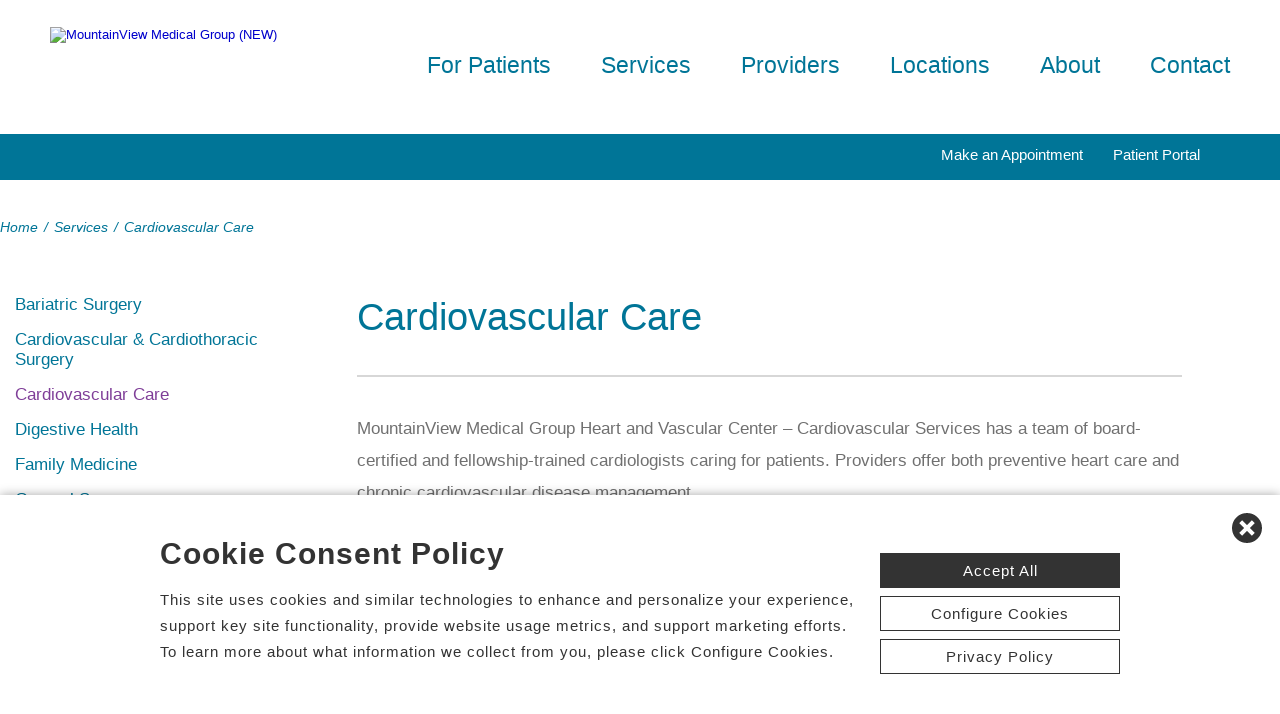

--- FILE ---
content_type: text/html; charset=utf-8
request_url: https://www.mountainviewdocs.com/cardiovascular-care
body_size: 59109
content:


<!DOCTYPE html PUBLIC "-//W3C//DTD XHTML 1.0 Transitional//EN" "http://www.w3.org/TR/xhtml1/DTD/xhtml1-transitional.dtd">

<html id="html" xmlns="http://www.w3.org/1999/xhtml" lang="en-US" xml:lang="en-US">
<head id="head"><meta http-equiv="Content-Type" content="text/html;charset=utf-8" />
    
    
<link id="lnkSiteType" rel="stylesheet" type="text/css" href="/uploads/stylesheets/A112BC47D8A670AA592A8D8140D60BBACFD9B95E.css?v=638975381078154220" /><title>
	Cardiovascular Care | MountainView Medical Group | Las Cruces, New Mexico
</title>
<!--Admin > Properties: HeaderHtml-->
<meta name="viewport" content="width=device-width, initial-scale=1" />
<meta name="apple-mobile-web-app-capable" content="yes" />
<meta name="apple-mobile-web-app-status-bar-style" content="black" />

<!--[if lt IE 10]>
<style>
.FormElementsList {
    background: none repeat scroll 0 0 transparent !important;
    height: 38px;
    width: 280px !important;
}
.moz-drop {
    background-image: url("/Uploads/Public/Images/Design/Hospital-Site-A/dropdown-menu.png");
    background-repeat: no-repeat;
 overflow: hidden;
    width: 260px;
}

</style>
<![endif]-->

<!--End of Admin > Properties: HeaderHtml-->
<!--Design > Styles (PPS Template): HeaderHtml-->
<link rel="shortcut icon" href="/Uploads/public/documents/favicons/mountainview-favicon.ico">

<link href="/Uploads/FontAwesome/v7-1-0/css/fontawesome.min.css" rel="stylesheet" type="text/css">
<link href="/Uploads/FontAwesome/v7-1-0/css/brands.min.css" rel="stylesheet" type="text/css">
<link href="/Uploads/FontAwesome/v7-1-0/css/solid.min.css" rel="stylesheet" type="text/css">
<link href="/Uploads/FontAwesome/v7-1-0/css/custom-icons.min.css" rel="stylesheet" type="text/css">
<link href="/Uploads/FontAwesome/v7-1-0/css/v5-font-face.min.css" rel="stylesheet" type="text/css">

<!--<link href="/Uploads/FontAwesome/css/fontawesome.min.css" rel="stylesheet" type="text/css">
<link href="/Uploads/FontAwesome/css/brands.min.css" rel="stylesheet" type="text/css">
<link href="/Uploads/FontAwesome/css/solid.min.css" rel="stylesheet" type="text/css">
<link href="/Uploads/FontAwesome/css/custom-icons.min.css" rel="stylesheet" type="text/css">
<link href="/Uploads/FontAwesome/css/v5-font-face.min.css" rel="stylesheet" type="text/css">-->

<meta name=viewport content="width=device-width, initial-scale=1">
<meta name="format-detection" content="telephone=no" />


<!--[if lt IE 9]>
<script src="https://cdnjs.cloudflare.com/ajax/libs/html5shiv/3.7.3/html5shiv.min.js"></script>
<![endif]-->
<!--[if IE 7]>
<link rel="stylesheet" type="text/css" href="/uploads/public/documents/styles/chs_ie7.css">
<![endif]-->
<!--[if IE 8]>
<link rel="stylesheet" type="text/css" href="/uploads/public/documents/styles/chs_ie8.css">
<![endif]-->

<script src="https://iqapp.inquicker.com/assets/hold_my_place.js" async></script>

<style>
@media screen and (max-width:1023px) {


/*.cpweb_PerimeterMiddle {
    margin-top: -20px;
}*/
.rslides {
min-height:500px  !important;
}
.rslides > li.left > img, .page-content ul.full li.img-row img {
height:100% !important;
    width: auto !important;
    text-align: center;
position:absolute;
right:-50%;
}
.rslides > li.right > img, .page-content ul.full li.img-row img {
height:100% !important;
    width: auto !important;
    text-align: center;
position:absolute;
left:-50%;
}
.rslides li.dark a {
    color: #fff;
}

.info-wrap .slide-txt, .rslides li.right .slide-txt, .rslides li.left .slide-txt, .rslides li.light a  {
color:#FFFFFF !important;
}

.info-wrap {
display: flex;
  justify-content: center;
  align-items: center;
	text-align:center;
	overflow:hidden;
position:relative;
color:#FFFFFF !important;
    padding: 0;
    width: 100%;
max-width:100%;
margin:0;
height:500px;
background-color: rgba(0,0,0,0.65);
}
.info-wrap .slide-txt {
padding:60px 100px;
	text-align:center;
}
#location-logo {
    background-color:#fff;
    padding:20px;
    border-radius:20px
}
.slide-wrap {
    margin: 0px;
}

#homeSlides > li {
position: absolute !important;

}

.cpweb_Wrapper img {
    max-width: none;
}/*
.cpweb_Wrapper img:before {
       content: "";
    position: absolute;
    top: 0px;
    right: 0px;
    bottom: 0px;
    left: 0px;
     background-color: rgba(100,100,100,0.35)
}*/


.info-wrap .slide-txt p {
margin:0 0 20px 0;
}
.rslides li.light a {
    margin: 0px 0px 20px 0 !important;
}
ul.rslides_tabs {
    width: 200px;
    position: absolute;
    z-index: 999;
  display: block;
    margin: auto;
    padding: 0;
    left: 0;
    right: 0;
  bottom: -70px;
    transform: none;
    text-align: center;
    height: 60px;
}

.slide-wrap a.prev, .slide-wrap a.next {
    top: 0;
    bottom: 0;
    margin: auto;
}

ul.ico {
    margin: 60px 0 0;
}

}

@media only screen and (max-width: 640px) {

.info-wrap .slide-txt {
padding:60px 60px;
	text-align:center;
}
}
</style>
<!--End of Design > Styles: HeaderHtml-->
<meta name="rating" content="GENERAL" />
<meta name="revisit-after" content="30 days" />
<link href="/Integrations/Tailwind/centralpoint.min.css?v=8.11.115" rel="stylesheet" type="text/css" />
<link href="/Integrations/JQuery/Themes/1.13.3/Root/jquery-ui.css" rel="stylesheet" type="text/css" />
<style type="text/css">
/* Admin > Properties: HeaderStyles */ 
.menu{
display:none;
}
.gm-style img { max-height: none; }
.gm-style label { width: auto; display: inline; } 
/* End of Admin > Properties: HeaderStyles */
span.cpweb_SmartLinks, a.cpweb_SmartLinks { text-decoration:underline overline; }
div.cpweb_SmartLinks { position:absolute; display:none; width:200px; padding:3px; border:solid 1px #000000; background-color:#FAF8CC; display: none !important; }

.ui-autocomplete .ui-state-active { color: #1D5987; font-weight: 400; border: 1px solid #79B7E7; background: none; background-color: #D0E5F5; }
/*.secondaryLoc {
display:none
}
*/
.related-physician {
font-size:90%;
}
.name a {
font-weight:bold;
}
/*.related .related-physician {
min-height:340px;
}*/

.related .related-physician .primaryLoc {
    text-align: center;
    bottom: 0px;
    right: 0;
    left: 0;
    font-size: 13px;
    font-family: 'Roboto', Arial, Helvetica, serif;
    font-weight: 400;
}
.practice-name {display:none;margin:10px 0}
.related .related-physician .specialty {
bottom:0px;
position:relative;
margin-top:6px;
margin-bottom:10px;
}
.related .related-physician .checkin {
position:absolute;
left:0;
right:0;
bottom:14px;
max-width:190px;
padding:10px;
font-size:80%;
}
/*
.related .related-physician .phone {
float: left;
    width: 90%;
    text-align: center;
margin-top: 0px !important;
    line-height: 18px;
    padding: 0 5%;
font-size:13px;
}
*/

.related .related-physician .phone {
    width: 90%;
    text-align: center;
    margin-top: 10px;
    padding: 0 5%;
    font-size: 13px;
font-weight: 400;
}
.related .related-physician .phone#phone2 {
margin-top:4px;
margin-bottom:10px;
}

.related .related-physician .phone a {
    
    color: #535f70;
}

.related .related-physician .checkmark span.checkmarkText {font-size:100%;}

@media only screen and (max-width:1024px) {
/*.related .related-physician .specialty {font-size:85%;}*/
}
@media only screen and (max-width:959px) {
.related .related-physician .checkin {font-size:70%;}
/*.related .related-physician .specialty {bottom:22px;}*/
}
@media only screen and (max-width:784px) {
/*.related .related-physician .specialty {bottom:27px;}*/
.related .related-physician .checkin {font-size:85%;}
}
@media only screen and (max-width:768px) {
.related .related-physician .checkin {padding:10px 0;}
}
@media only screen and (max-width:640px) {
.related .related-physician {width:100%;margin-right:0;}
.related .related-physician .phone {font-size: 100%;}

}
@media only screen and (max-width:480px) {
.related .related-physician .specialty {bottom:0px;}
.related .related-physician .checkin {font-size:85%;}
.related .related-physician .primaryLoc {bottom:0px;margin-top:0px;position:relative;}
}

.hideit { display:none; }
.CpButton { cursor:pointer; border:outset 1px #CCCCCC; background:#999999; color:#463E3F; font-family: Verdana, Arial, Helvetica, Sans-Serif; font-size: 10px; font-weight:bold; padding: 1px 2px; background:url(/Integrations/Centralpoint/Resources/Controls/CpButtonBackground.gif) repeat-x left top; }
.CpButtonHover { border:outset 1px #000000; }
</style></head>
<body id="body" style="font-size:90%;"><!-- REQUIRED / DO NOT REMOVE -->
<!-- Tealium Universal Tag -->
<script type="text/javascript">
    (function(a,b,c,d){
        a='//tags.tiqcdn.com/utag/chs/pps/prod/utag.js';
        b=document;c='script';d=b.createElement(c);d.src=a;
        d.type='text/java'+c;d.async=true;
        a=b.getElementsByTagName(c)[0];a.parentNode.insertBefore(d,a);})();
</script>

<!-- REQUIRED / DO NOT REMOVE -->
    <form method="post" action="/cardiovascular-care" id="frmMaster">
<div class="aspNetHidden">
<input type="hidden" name="__EVENTTARGET" id="__EVENTTARGET" value="" />
<input type="hidden" name="__EVENTARGUMENT" id="__EVENTARGUMENT" value="" />
<input type="hidden" name="__VIEWSTATE" id="__VIEWSTATE" value="[base64]/[base64]/nmt8ReaS+dOV2eYkzOisOAOV5158irFqM0IUSzCklyrFLdYWwWV07orDBh+jtAJjUkOI5FNgUjuUb3/t+O13QjXym3hBZfriFL9lgGgDsnXyGnhINhKV3mXtzKFVxEWBJQi9//dFl4FsF3ARscYNt0AHYuZXtc/RtB9bbG8UzGreufTEqjvXEkNjBNLMYt4+PEpf7KyxwH7XBC02xZf4cl+FtIc3/LWemtb/gNcUFlEM7UbUNFIEaRi/J5oMtSi65oNCr1AGmH+gLKnuddUaHvjkam/3UuXN6Ful9JvXGpgsZ8oSIsKbM/ltPGQAUogvgSZmDY6meF5ty1Nm4XmkAFmg6INcrNTP75QVpnaVP6jXV8h+oIkpYZ3gDn2KiUbyWbQU9+R1K5a//[base64]/[base64]/bi76iJynExCvmsnXfEr40hM5R0+GwCe4TrDI8512pDd9RSL2oCjuajOh+hjn6qEWm8cipnjPGLHe9+fZzGvDcQCxjh5BRKSddFImpt7wT4tqsFNePD1fAIpERO/0nXlwJLAC7/zxVOYCaaPHEhdJiRMHoAzXt8NH+b/trNR5kU311aSp6HF+7J6KsaC1u/N8pPq0ilsOX/oiyLCMCAH6B8jgOPvvtDUK9Kno2Nww09iO9zV9iNwTWlb4NdcVJEE48rCbk8ffXs/9KwfsW9A4pJ8FdRKQAoYHutImrrOoLqGHvjq4SYyIC/8NRohUrnEy2elSUDKBdBVrOq4FklX8FaWCgP1KWdovpQkKpQCC6mxfCKEjHyNWDCBNk/dsgjorIitTs92FneQefolA4pItUiUYh63ax/D9CyQg5eduRCvgvYdNPg7dcCu34+CI6ckQkYq02uQSTGsj8DGyv+5BGZb2CJhoujC2YZxwOfvMzQSX553qNkeN9Uxw70awfFraAN/JzZnwYb80Fu/zxU3rgg13muiUoIo2p56ehQeyyHb4XvvlupjpB0y/+LL+mDHOnFou1Vb0wkg7D22XTJjRl+huTLi6YYGvVu9VHUM2tHld92vw9+HQNWg5zCgFSsUF/WNO+eOjZNikoMZf8yaMWzwwx0+Hqhx3rX8pcIFhYR7e/n7JecPvrN6l3xbk4mV6/BiPHJnLEqcH3XmL3oPKhpEcV7nsHtgXUL1wF8Awgxr9Vv1L3WHs048JU+FASjAYeqt9ZCL0pNP9H2G2+GPB1twgQ9LU/N81FJYevHxrpBg+uTPwOE3OmE/2jBrW7Glb7YuRABUcuTNZuepN9DmxOUezcPfxv/7ihr1w6EKGoaAh2P/H5yCdPv3t6NhNp3ASdCh611tp3x+bwOSa+H7xyf2QMs3ZRnrmYOVK6rIDXEDmJly3kvdDvG6rjhuuL5YBaFmdT3hT8a8/3b1VEctDwbyh6bhqk//We+527yA0dxuzfVC57Gr43J2dFvJds997CO3fmx+SN+WbIb0lbl1fmr9EPpl+h4cOHASo3FpHJTVKaH4aMzIvz9QbxVeYlkk6SbKUClHtaWZicpnRsaq+XtWxJfxsoFaFdOBbbMpUIUc/nN0fEbSofi2tLUQOMIFqUmuK/sa/o9klnvGd5EjxT+OdLAbfA0keBbka4pfUjKAthOa6zsJpkoJloy+lNsiDs7lrBI9eHtLzzBrDk20F6Ald0uDiTdgLce7a2rZ1V2/9+VA+LMdtSKl+xaqow0ibBAangoHXGnO7NPVyNlMapyytmOBsEjD9RBdOSKuvvXwPQgrw3TLtPfUPeRFpMWlDPQlkRSDQcNEQSCVx+SusWIn5s5Z1PD+T5fHhOMNWuf976j7jJlIzf2YFScILIRH7oXkqAsFOPyKIcRX7lFA2ttfuOXNz87b/kodOe8DdAWav2FqKayTJfo/o3hA7XgikEwCeXDx4iMyrYAcFbko9yXgHbOuvD67CS+VtBOUAwPsRppO5GxsH4lUXCPKosd0671KPY/qoDz1ZL4vSOoalE14369pUKDmcuWko/5GFFjSM5TIw3bshbDROlQREcCpNYj/[base64]/Gz2G3P7oaf6fExeWw3O3tzWdvH9VyDKC+6+4b2D/VmcNZvBy7B7ZMzgxMEuzoH4GQghYQesQHigQXJf6SU+4vX+ZQyq/sV8KkhtJvk9fOkjyq9CKk8Dqz0GPkOsDMy0vmBeDmLkgVh/1yI8VZkSLIWXW7XPF9JqXL/np67XSanJ0MqyCBZf0GSFKrBXWs2J0J758QJfyfGxtB59PuOnx1GEU2gA/DRgVnneWuWQLFEFf+13TSO1vA7XSBq3PpZHOySSZuiFjUD7wGy2KNrPcGS+amfa3xG15rqy+FvPC3pCZV+hTSbytSZzj97rE2HjhqsB0rDwmgeQZcVwMBfp6wVUzJU88ml0acQijOeLgQ87im9x0U5hxH84h/6bzpVx5jmKONRUtRsFrG1NcUvZdMQMtJk+OiGJW/NVDHNnn2fFVz3aam8ONWE7ChQZCRWNkxKAyi4bZ8uHHsQr3tQdys2KIqZMJc3kl0sGXtoz59Far/D2V2JvotP/opUEmMG/lhBVAlvA8G+6yzI56uJBMmDw7Pz87/FmOVtbkNs8n1v/9MLW/DmQsllkiyDBOCm6T13gD82zuArvOvfq/sgzwJHe/ohHm9IAkAKmQwkS+oSJpKcuY2G697Y+ciEr3rP2H1s35nBcgp9CFaksQ1G+l9t16qGy+aN2koRK+iXfOrB9pRAAYokEcWqmWT4EbkcFoFpwQ1QBNaED4JiyvHLtIFtYn8U5QTGKwH4PEtH8TMmwQ6W+EpD9nYD9i916cXfTN1ZIQOwCGF+dkRfCt/aRda8RXdlyBVgNl3Cex2PJqFulgl5UpKHngDrF6CeW8Zw5+D6mNqhSZWrylRvenXqJguNWuIbcWWFnzqC+KVCUErhMG1tKFFDwdOkJ6PJRgFYqQNDpSN1oU6D6oegEmgNchZJ2v/kb3RwHuXCdawFlQWIe2vbz5fJQZIUO5g2waE6LQFsgk969BGcLyuGOq+uSD6Rr9wL3+Xk8C65pbW9kKjbnfgJOuC5MpN72d8gfQYkAO0wAEOxcjugYRyZKjsOwwqwd/TlCPKHM0i7cMcEABnP/r1vnZlT6XBlsCuOqBgh26FgEkZ/cjl26Ua7WDZjpkG6DDa6SwuL7W59EE1eND//AKN3mvOlrIUR9D1zFza7hbH4M7pX+ycXgfGoBvwQphmWLGwvOSMtr0VJVgLzxfLBS5Dcm0VoXRiTEF7ar0wtXiJaiP4+IN7dPtIhMXKCTH2yDvUM3oqegDOWkjLwARWgX+gxLU8XZFUKLgTOdb19UkZLcId82/FNixPYE2vKtTTUsOh/DqkPg52JTkCLQFW0aLr1PcYvZc9MCqdf+kSaPT60cVpl7/KyCk6p0vUGM2A2qc0ZbOnqT7Utz454Jq9OBcFeG8oJCMQQ8kcV/iNirwUTVxwPnaD18xJKqdoivWx7WfIMIzjlO+2+2QMBOUgDWgVM0p7vQx/[base64]/Fif5V7tPWwdCBPFjPPYeXVxpQHUn2sIFkN+KxtZ3+oOn7B44YNw7Wiikxx4NCHAiaeHQ0xh1k/iataVtZWz2o5yHX7/896p3vZ3UcGrGwtIl0VRiXnBsa1jOBw/yWhcezUApxls5YXTIG77hoeKRWirKMKA/5ls7K7FN+jmm0xp3WVHPG+8CX3OcHQD3z9/kVR1uebKyS44u3U5f+wp+YMnYDOpix1fYgjMYf2E3U+yfv1Wgc4cfQbjtT+2EUpPPlxbkqg3U20xoCBVVs6/ZtCAIHMYkHsturCGN+FMU4s27dyHY5CjSpOsCEZSJFniLb8ADX/jUSzT9+u4LD8G4O5XBidXowtwLr8YAadgJi+TNF2ZQiS4EvNeqzv+vBo4rtiGcyKzQcqAYHcx1arZ7LGWwTgH/xwM/YnCY2uSHhSEu6goj5UOOckRnv2mK85sJQ6dFkgmFwBH2+nOpj6CHWhU4+pR01M3A1OExd7FEJ1plMYSvH5QD3V7gLZUgbkhm4LwPNs9FxXN26tpJ1lBYa7tSjaLliWIame5+O9jkT3o0BlfLtUL8bMmU782k53iTaQamVKYPCom2hgxhtINir5s/R6ibbWPwRc6znq/rVeVtnQAslpBFThAAYVkK2EDw1XAQXgbY0uOGc+fD5eDyRuaYUg0caI/cjT58ETI4EPwhWIEXrYS5710g2hAkJckOoDdPtRaB/ZC952gscK8DuvzdIxaBR7zk0B5zFQwZ+2ecWmr2WKT+3rdiUPt6RUHEK2EQYZMyvD5jgF1QP6zgt81oM95iLTpxzGUuIYy4vwNQU7NAxVbZOGIo2bRudtPGzXmjG3+QQfe4j5rrsXSbmfGXZih3ARy9/6K7VFCRBbZ+EUJooMqDZvmrikNxrBT+Tvohg7oWBA6CWS46HwXmZ7eXtuDrmguPCfJZrC832m0MMABmLO1nSc25gAUS6EjvZOMKzN/dfKQpxc1mHsUJG7S71m2tCN8+FQr+9PJGXAdTghOUBOszPJRrAWgMbwMkg+4ZTaHc++Vxrg1SjlCChE76D/4epm0CYXfGDFGoXBIchrlLfqQWEtXTMNXBZK6eigXpc0nhiVSCv5kWGBnKbHNi8Np/ln9lI5DqsL3W7sLK3JYOp+WKfUHh7LVob326og99bb055coohOuCbZ/yOBqNS7KabsuotyPbhqB0Lo+CXmyc2h1+9oqe7fU5XFXdF/XVD0nBJiVFga+PRlt7c6jxOtxaNahUZlwFLTSTZcI1483U4nJGpv9wq93aJibLB4MdLZwcUsH2KO70Wvhov2zkWtuXbB8n1oBOPreXTs3TN2EJUuEKf0EWu3nkc9iNiLJiaNJ5+MSQqm8dSvY81F/agGNvTtt/oxoLAonVahLq8Uh2jBHlONTv993oyIZUTTH2WdbgktuHVOigchUZkbl6+RomIcWIHfcZry/KzhDHmWglSO1snY6opCzfzqxyvZuVrZcu/t0s9FffwZu3NIbL1x8cwIpNTY7mZdDtHHIo85bSjojp3J3XTkFARUDZfGrSg1q1rKBRNXryOWuTu49v0KCwfIEbyOT0YoiqlQ2dqjl7YX2IEJvV4BsJqjU6U3HD0bK8pHnTsHVhfDH/L/zHHz8NJwMVmw+z8nPZQNJtZ46QdG9mfMu907vWutvRGuVwflLrrCBLMdSBegwujEjYH08umSbJNWSB6J1jqB7X2GJCEWROdEurqNLn1NQOpkfUvw6D8qgBZD3X7dSuYeAOs0Png1RidEpBwTLG9Gxy5JJwfOd6KzLXUzBXTgLC1/7YValOelNexro7adIqvJuohEvdEwe2zSnKTgO1yOHG68JovqI/bA6Thtp0WQLJpx7DbbaWC3xcQYVL/Fl/[base64]/W8wQKidRlw0V/u7tKlqydQ3i9+Idda2OM3bxEys3z3s4nit/[base64]/LfV/xPasH2+9YhU8YZ4kK/Wpl67m7tNhlZ7EM3bwJ0SQplmxkXWE8adtaOxucYCY8klDUznG+XU3Qk/VPFaig7USyFCcZiyR/RlsTACurM0CfrFs1570WP95amRVDTyulAALHZ6SF7qj0tV+yYd+7ymGxln59T7ezuNU45nz9MVKFxgQcdVBXZJHaTTPEYZoMF6HK/MSar+FlV1hUo8x9o1yvAhh2FdPbCXdAK9MUnXtfwmn5xLgucZg9mww20L65suc6f3bbCycZUhMRQdB+UHbs6za+0hYMQA6zq0T6VWkK5Dv9u+hwQvL4jGPKN+wZrLk9lvYhx6SVPW7r4+Sx7ef/C1Bno6xwXRudMTEdeEeAT7oipIxPtpZ6YLGZRFoUl9UZfWJkzPfbj13hXL0r5GxNIzHCxEY4JQYPeoXsYz54pGsb7h2iPc91YNbNDFF7w0YC+1Mfg5otw4btho4fCw3PCLD+VcQgyG1XsRL+XiQAUd5iBy7Y9Y+oRwCLTXx1dkA+Y/zJCcgBVldkouzJW6mYfbeLcMFPYwHBvNT98c+7mnAJUcscsx8yfc6nGHfg/jIa1Of0vlFEzAV5Q+LW7uN0ThA6prMCC/HfNwQ+sLS3bRy7JHdrP4Eukk9CytizKGj+jYFbFcug1OEi16bEHTGRaieS1OGr9bh3QYH6/YDIx078K9tMdYiEhhUJhAaa2b2Y4q0J1RNIlNfmDPr9kraYt5sN3uc0X4Zho5GjCHs0hfHomLr6YzPN1wEChaiLSAk2OFmGfqUFP/NDzi0ami7V5busrNlKIxQKE7MHBwDUdup1gFyvIXNftcAYI6J+FEsj9YE2HzlOYYi3n+C9WCr01xBj+bWQVEyrVwh+J4UXaoFAUs2kxpczVSpZhKD4KUVxTMlvSpRqfXe+C/EgqP+JHynzh90ondjHRBn+reSGqR4WFF6P4BbZoCSlQolkh9Q1xHPKuS04nWvxneBU7PI3IkTQQz0hZKyg35tV0bZcfMEAzciGiWnhVFCGFxPc4jtvh03ADawBfZfyxAu4OBe19NPfrTLnvTbFPC2MJTjyX/dtpK3z8uYCVkFtVewZVLm4AXc9BziLMoXvqmzcl8/7YeVeUYxK2PXhlNuZ3WaJuyYDqpt/eHgxy7jOsUrMszV7Z5HvB4WFav0vF5l7e/0gI2GsrU8aNo+ifOmnUFAyYCPUgqbcHx9IU7SuUW6sIX0mlF32LCu4d5N3y0RLVOwfy3bXM7JHhRakfL8nIsPKNZyO6vZL7fwVXvvVDY/op/5BuYzzCgCDFzR0sJbITg5ef7kILTKgyrt6SCrq6Xhm/A/Qv96VkZrDO9fSj522YeifgTvExGP82W9R50w+SlOSFdu1DU3V1R122eYo8GsUbjpYGe5i3quHTVSahv7PJudNDLXH8SNkSbH0BQMgr6+rXdzu3OPCGnkOYWYHR2F6iJrUAHr+6skmIXniXvA5QSgk4ODpjj2gjsA8c/j7vnkY0NnDZPesz/W+4ud5JCjGsZ0LZb718OQsRe4Ts3pp5c4IfZBFRyYyP6rkpwWD390+QV3E+pACsNIrDpV8m2+3J3U5mPqmPpF5L1DLTM9nMopSnn0ujQkt7Lzu2yYkgCqXkvycnf9g6UM87eD9HsqJ2YoJIhjJoc3JZcmrD1xcYnxg8nm2OKwDgYk/mVBmqMaeV1LsE6hIf5LnKy34RnUQq5RPKvQYqScJ3UfbEnhGwE4ss7a6A2GYdKTP7PGbuD9a/vGwGilEepuHcz85nEVv7DLT4+d8hy8qfEfh/nyYH4Lqd/HmNyFGbtpQdrdp13EYtNTNbgyc5t64oNoCwG3REVYXFgNE4pjyPRvPoBhIBZUKd2zFKrPjrCW+XC0Ecve2az2AuNoCThv1+XpNyV0qlAe1DNLU23t5nlodYcvMLyYoz5HkBHo9M+OEN/lGzSzrdq5U3BOB1FNmHuedXXN3ZmT9QWm+H2JB7lhN2BDS12RJ/uYL6w+CRxKqFcOPI1xRqLXdN1xPPlx+481ab8wWAH9drNzTQvpcIpB1t7CSHZN0zwfsCqFNspY68dAG/zTn3p/c8kmOlTyEu6HI3mwk3hiZg43F3OeiyAMqWtcLBPIQ4NOOwIPKf27vKxIP1VcxapSn4hntYbXt/q1RhH5u3eEZX+4PfNH3ACa66mC+z0uqod7ugVox8GBOsA1VAf0DVhEXP6k70ttmJWtHXhN88uGA6CtC4bMRsPFBQNljFfhhoJKzid4e644kQNAdZzE6EVOBiRwE8G7lpC8eEzwPvooH2l/iolPYkUUHexMZTtcqLGM/5qcUZnhjn/Zj6lK+NgyHaSkbHo05Tly6V3Pa0bM179dx9TguzmVaaz3f8TF5enniyv0pqJt8cQup3niQDNH/e4SSRsBLpIrj172DuzJF0N7M/MGIFhv1pYIAYy4Q6d25/coyXiBVIPRCS0OyxqcnQiYheMfM7ntDKQIL9SBjx70Wrm7BLFkpvtYPNdlJL9KMoqJ/ekOxYLFg/EcesI5GjaxWqfQDRc3AKXRnt85Bohwh0jXEUjB6uU3pcuKU51gga2PMOg+gcajbbY9uymrb5ti19R61a2YNfeTb0n3IJDH7noUo3UAhA1ynYjqta0/qfRv80/B84+90pDgGEt1goZlBft2uSiLsg4MWJvr6k/3NxMZf/w1WOeR7jP9TE5B/zT8hxfz2VMtmbq5yJiBxTEVbUldr/8UDOGQe89YpVcVFy18gMhJ51QdRgdh7QmIsEzQ8/LVDtCdSRJ18c3Olt8WzQH3HE3BfzNd+DWRSnlCX/[base64]/viLdBxtwF/b1KzZTV7UdT+bVT1Ct62haxhQ4ydyelsK36k/XF2/HOdgSLQD5ztPU9wd9Z0JPwKr4emZM/dgzGfn4s2kjszStX1Jau4OoVZovErXdEuzp35i5SdLIGy09uEUOD7C0a+845toMA2ob4Bqac/nFDEJJDOCsuKviLRYkQ5kNmQUJzbFtQsZNnou9nCh+TCphanEHAbLw3ToENpojkUT5ajbwzmyxEGoG/[base64]/ztaVbo+Fh2cKuJAlftp/Q2NbTANGkFEaxpcsF+CFQ6wsMvDvAtsWfJofVRLE6Y6mXGwaXDyF7dLEZpjp/5diIlECaGXaNvQ0npOMQujjEvaIPf/+llRfp4BQMx5KIUB04QAEYQ6vFRF93jLlumMWjWGih0KD908MT+JXOrC8kA64Yficb5/JKNX5R+APzXdtnknCJjOwGrv38oue+3hHS/fMt035CJi+BUOPCoDigzJX9VhWTp7Ou7ELurmocDGpXEgcVXF9H48CdOQNYzl78WVDT4avPh4Eht0DIZLkEGkoyVGKks3hS/OvmIO2i6v0ggCBNwP8QH75pYUJ8G6RfiyZGk9NUii60n69HRy0jrwJIM8o+wTBuykHbtmqLroS+9nQ6XeqZ21V5DePAVsno2RDoexF1JJWwEf9lzlKMJiu15HUZEeL7GAkc5T1AJH5Ds/P22BV/0P5IHA7wEUstFCDYHpx944hGTVBFCfbP1FE3yXsS44P/msc7BFgnomVOR8gSfe29KKLcgjxOpcO+v+kWAge5w5xMM5EaKukAmoJXyr+qerewIVNglYRBJjvpAsHzXnq7yxTQUzFge+vbVIR5FE+sh1ZDQHqrpEIcPcgRKLZ6xCbrMCsISEmiusg1U8gLPsVMoFOiTmGuJg4m0Fbame9evQ08+4iAdNl8ZH8We9z6euwzYIO/2oNB41xCKdBk9Wxddoku/gzSGK+tPrRHi2PlIjneek8M8iKBSQvz1pubdV1coQ1t33/pnpjxGonzR09Y7pzX9XMvKKGSHgHCt2Rhty1MknXW1qxV8hB7gNtVq7uCYz87SQuSjtl6dOUCCGd2RG5KqOAOT6u/xDzXz3AqLEDBvIFxi4shK98uUbXgxz+6zI9fG3dDcIMumIEajKuOYjov8zf36Wj+DLKf7FJqg4Yik7Itg24ZC7T2fk2eDRWh+Kgd/Yq9rDeuF26IfkxgwMamOmHxvE9O0maahSdEVuxUGuj7UFVhK8HoIIkn1h6XAdYnGg6UnxxmksoZQ0zfAguW/hIgO+tfpiR8RogIYkEi2exLgAvDxn2TbEBAoXz932K83HNRXY8k0dsm+GAnFnDYi+zXY38EpwP+dRKtHIZsfLBPY6Q703lD+7N10MoYe+gjMAKbER06G+4sIkg1kp2nMCd+tI3jYxOVfJZ+Wb39Pm3MoXP5xTVPCscUbmnE7L5j7jLJmWKmiZbx5OIt5jP/s2s0EyS6O9Hwx9iULW/d+6ELUnQUgxj5rRg2QG3ZYXcY3M8cjTGLvOGhdCuERmDFmnvg304X71tOsh7dE7PvRJeNkFJhP/N3Wqc7cj0pAkBIKBPUlqsowoPgLzPUyddJBtMczY/8WDdKfiFgXg8kP+XZj9Qci4oJ76Rlf3WWLLOaaNMGgHdtpoFZxmGdKVRFHnj1mgq6DkMT4p3YIbpsXsQzlwTgxQfCDWYvuP7jK7NhoHE8Sh7G7It7oO5Nx8BVYmhDV7KmjZPtZsQbBfO1HIsppoD6D/SjUTk18G1EY/+7L0M4EDawY57sstuKgwzsWm6fmgubUV0QiCHh1YbxUsgPv5Ke61DFfNXtWxhi0DsssN0V7pAGHwSz/2pCyi/lvQo9MJvaM4SGKPx//y2VUHQfkpAuknsYKLO94gmoTC1GFo69v/Bw0PPLEHPqSwCpYcfiNtgmc/c1fx4Di2XL15QuXe0f6g/a5KYsFiA7yQ7lrBulk6mGe0NEcNkR/+SdFCHmlFb1z/pxGG+/K5BzduzD9Fl8z0EuUJspySH0s0oHwWJw8xZy/sn4TxTS0NDlHIyLj3RuEuOOidD40u5MYaNpTkUbf7aj6zAtF6gVNrSpwG7POj7/HgyDcOY14tiD9eV5Y6e4pL8sQ0GqRgllxawohPK7SBCG7ZnWXt4r8QQcgEVqN11jfhKqy0E2kcv+O+ZxQExZvlHB1Pi0uyY035ddKozi6Qmvoofmn1tQithX7vq0xQfLLogL68pVArLKT2opHT1aPKWFn/rmi2x6PQ0xYIJylL4buHV8TazKJM9LQ+ukirBK9FCGXhPUo32IWq0skRDp/aaymt62CYJGZu4iaAvTgsLkR8k1qW8IgdJ3ggSSqZzOprSzhjX0sI6KrIhWPLU2tDvtFrafFmxFwZgn2l0W9KsNmMOloRXBEsA50ZGg7+r2p7Vng0Bl7iff90H/EZDWBP0x4wuU1wZlQCDytETRXmGClwMAN/Xd9JFCRYQVkTR8E+cmEmfzDPCmnXiIK4ytiyOZlpL+e+qxddTZ/I5l8Peq+Zxd33Q9nwfuFW6ROQIi+oCyRmehqJCb3u/LtqmzMogYdfmotRMa72dwsdGQ24CsgWXAPp370vbzEY/f8yk144/Nwf6qNOXKMfqjWXHQASEgs1+ZJ8cMmx1VqKgAwG+snPCb2rYi4GgjVzEYX7xIjgy43KxcMH5VK4eEQB6xX6h8RHVeDCkVbn4XpFb9ynAn6ppyLGbFx/ZB9+sU3WDh2o0Eh4GhBMYjiUUzvxjK9LWVmR54u/6P8VYsyR3RpA/+zjh6GZ6gKXmGsF8LSlg/OT726tJvQ3mt3zX4KsFVieZdkpnOqf3P5FAr/zhG7INtEYCtAav7hdN8pz+6FIp1ghpM83jLavXZDHZXBhifTA94W1+VGq0cER6ItbMezt5KNBUUB8BnbUKMiVVkqAoqVBAYU5F0te69l/Dc3nYfwsXyi5nCpXpd0ySGAsP9yqy2M8vtTLlqOkgYwrMDfXB2+1ikLyMlbTGE3JlModQ4n6dI9n591R0ikctHniev7+fmxWaZF5jxenUHR0gbpx1rZZYT1UVzDB80L5nh+i0mgk1W2U4nbsyowAfLR9tMaBqnEneOVyuhitR9jFDUzBQdshSlV5XRW57l30tS5tM/npywq38ZulixhTCl4jNgOziIW/whfGEa3AkYKHGMKeOLGEv91a4kqv7FU1timLSox9gWo1vrcKWxV686v4cQ3+Mtz7oWr879X16ohrkBm7PQIhrAH8hLLIqlGYRzvNj9uiLaI2RMu8tgOvZm9d60zrKsJzQHk1VvFPhmQ8Mrgnbqvr452Al9iMPIAzyJT0mcNmqfLc4FRS+5leVTkWs3+1D5Zg/GLFfiebE2/iw5HHdUauX4Esq343m4hUwKzVnFcAjAz1fp64NhSpacxfmI2RGdPRhonfC+mYFzSDHmI+R9vYvmBrcScYfIwqdXevmUKd3fTvRyXeksf/X+keerrd25B2UOy3kXCCwqNXxG7fk/maUp5pqdY4MCT/pI8TMkq/CPCcj6Dp1eYbbAAhnw16lmrlWjYNoBYlsO8cRjhyy3LKCBEBit6d4Yg22rZ8mUvTSV7z4vQbNNZou1O1OmWKeIxh7Ya/v11BI4Yz0eyzK5eyK1QNe6vBwkn9Pq7wlvZVmg6HMzTEaIyymwr2kjri6CclpoB39fy79oQkjqJtxCMq/sJSBCElch5GBJ/n4uES1UTjx6PjVDlBvWiTrf92KU7BhqXVi2FzOs1ObREmZYX8cBbGXRUkO7CJCL/mM0hySxha39+trqOpqa56r/efNyx7HTEY+K0A0WMLXfAgQpLLJ1DySz+rvOLZhYauV3pQEbrFQNtv1iu90oraqEzqLP638w2YEX7GQCzUcvIB8cGIkH5YeI+Ie3gjHei6ncZ1/MkxABzIRm6iqR06xH5dUYatkJJO9hwjJRgdN6Zz3kvs7aZxKlbaZWauxTy+K6rGppNiNSCbiHczbhKxVLbp9LS3r/T1q/J7hexe00ni+SC2EwyiljW4ujqWBzflm47cCDWlwKS0XfXoRCGTdFuu5u5puJ4OEGjXJOLB3PD8acZM85hJU7pWNDG0dj0Xme22pHcmeUcm0RZMGcz06ILBxktCXITzAxEZT6nxO/YK2P11YhHCu6EXZhsxeA4d2MQnaI+N61kYoNU/lQzYpwSpo9vMLM/onxrzLkm+ybZVNbo443XSh1HTcKcRXsW9vtPaWJ1yNQ5bd6QjxCzggMZpsv6/+eecCCIlH2k6PcHWcqWroSUpvN8q1uU0/ZvPLOCGNrHKEZWKkhpAwKqO9uE8o2/qMCgpPUwRjfxJ/3bsE7TMShbJsylbtGcgSMyy31zwG+OFuh0qmSvMFRFwla4cjIu521DnWpLxsJtTLiRraWYXNZp+ZR8qEoEcvAW7hkpx0R2uQZVfxbzIcq7RFQWGjab6K4kRhJECj97GSWpXsHI0ODYqNPboKnkkLCwm1356bnjVj0LwFds/Uuz1bvAyn6GC5kj2tz2vDV5U6B7QhGxQMIUZ79hbtkTDgFxU2igLBxtBWnLHcFhTQsaXUQulHJzuWeJzES9pWNsGTNxfwi8B9tkQdaLypp/Wjc1Lz01DsnBYSOSGlpd4s2RX1eRpjUgxUyKc2lurw7eWmb8u8sn7gRlLeKFsCkuPCQizeFYMqxqwi8kfMcz4hLx4E1QwiJHolE8G7hyLD2MGuwYTJqR/eKxMt21LHFPOrQ9JZypj113vv2s9IVbpYYj55jiuWBFONS1D3R1eOtFrHRCN9mSiq0TFS9xN8gMJp+lhlXamlujNDqD5WbiZYpdG4D6tTgN7vEe8/f90EY7f5z2Jp4sU5xl4eLR9pHKRNH8G/cWtfe2NXDYsAa6hZxvtBM/8Q1YNKPkjgwDKNdt6VYjsSg46D2qxxSG9jS7wVrbvreNN/x7GDFoNqg12V7F/7TJvR6pifI5IoMBDNuxx4En62am+WcEnqSaqqssDUxRFZpWtBQuabhLjFDDDuqHOyxIFNZsU7fbm/qnJKxlX8jR2Oebffo1d2Bc2Q/[base64]/z0nNNDz/YjiZk2E0iedNIKipbf7fqnPWK58XJ/o0DoIU3IcH0z8IAMuTYvGwL4A9W+she25+pp6C6x36G2Rv0Ol9FmDHfpG2oE8pAYewC9urN/ixIrQPQuRBVOrXtZBL8i3PMhbIoPEdIikK1Oh4HfwqjxEJUZeNCFUfpHQwyMgb9nosvsozTWXA5gcLuJCF275A1MpKTSaTx3kQt0rka5WpIjK0mQHXoeRYm6bOdZjtZQJ6dP0JmEgSmD0wXHgEf20P8IzzdjPMVUJJtqZyLz3gENA6IrW8wbJUj/3z5rzlV8xA+frsGTI5aTwL8CGQblqsPFkdOe8xVKiAB+Uxl6sXMGx9gtsGPwkdor5n1jE0XWudw+eTC+WPBhzJIExjnTt64FQpquy9JbgB/V8Md2WjbhzPoAaPKXBNGPmwLwt+qjTfx2sMJ7GqHj+qnlKD+QIPgtJ/qEwiHEu9g3JJtOS6drd/j8ebGvM26Ju1LgyjYnGDsIQD9hmSEpWKE5Qp8dsxN64XRCaRlEOlrWDOzPZOblh35N0Vb31shDQcPJ38PbAPvQGKyYdOu29i0bF/G2bTeLS9vt+WTTH7qbyvkjJYA9D0Y9u7p8UXj0cG64RInSsXQsHZjyxKBx0p4MBo/nRTTtUeTzXIrlvDLVRfHHTudR9hXkpM8FdTfX7/WMe9o8U5fu5FwqHLNyQesezVybb5MCCZhPSxyK5DCjfzZlX8dR3qXB+iNaxbyutVPrloCupmOyPcfuRyvKRcB5GRQ/oF0kYJHW7j7XEP/yLfbmRke4YIUBRYJXjn/uca3BYvdpQh9brDU/sueO334MChMGYmPegoz0ufGklLC7i6WPp0Oq/[base64]/63uIaL7tB7NXCZ9XxukDL8i0F8li3BKEAbGRqpRoRdu34y7/J3pbCz8ukZnIUKwpNK2G8Z7E06Mhrb5A+mXXLWSg1NqhCkoRuM/1sLlTexQhZh9lQWzduiCMUBonRPeYKSi5aQDcfMlVBjUIKCqH415mB2gRBnZtNsJPx+lB2Gb/i7DHIri6lUc3Zhh/EVxZraLsV4wismcU6xoNIuWtJQMZLr/iUzDCNy3SP120JzOLoWTmAlO2QB8oLfKg1ORB7CbJ1v+arXIB3K/VcIGvKU0mz5LJ0OX1pbATEh2jjrj9Z7B803DLcX7cCcATQE6pKXgxm/Ue4NbTK28ronmUAweHJxOCBtPU602Rmk/BULtSkVpglc/U58e47kl/z3bMkue3agCG4/IuFQY56NjEowo/[base64]/bLd9hT7tC+CiMkYVHC6Nh2DUGRgRtl/93bybKB1o+f0YHAyg/DRWNfyONDotkdK5XY5E2yIbjC/TaMekaheCvd/EDq240aKaw4P3ohehNWs8p8CiFN4TvKbwMNpfoxg7Tdv/pQraw4RHzlDhIMpM6dy9+xUSCarrJ1tCqlwPjuAt2AqRzQMvwP3jcovOIy3qA2T25pz2P/rvyyT3eQlHYh5HuSEx6WE781sfEJ+ir9d5tQJgwX26/Q/sBV6Z91dvetdSKl8L/Vb0kVxs55yBnBxLWZ9ynWi+i0GB+pLcDS2OC6ySN5OTZUl4aTs+hfMbksWD6v30LhN+W+LHs4lN1BEJtVbaxNjVxq63sTr7NcLMANy8Hh990/anBQ7z9LC3ijz6qOvFf7g267Go8q7rvL917S4yCNjiRtPacBp0DlrnLdVJkoOQUTguis+ua1plbNjg5lrT0k0qSz+Y5k/acisCTOkehQ5FFDWcCCj2pojZDrcJz7E5gGZUL1BpVfyWWoHON9bGALiJsadO1QJyXfjNxu9BqYB0T2h9qsa4vwheyak3K7IZJt93Qev6iClvjbpnGEA+e16x3N5k0fwIiOJcNqfrCYuyzlK0KSgHlyF82UxKCWSsIj/7HhufoW7QN3lxJppLSr27niA9j5Rxp/fvX4gdZGYwqhTen23rERLIoSIoQkrwnJKkjJ4Vjuo6z9y+/[base64]/F8qhKQUdOW652rDcZ5/7HLxY4TvjjsmBOYrlDeJ5181cbykM3MVX9BjNTPxCQpRiS9jWW2+Zw0EqM/jud+gVPk+2JfaXMOmf+PHWsb5E6sxJQZUDB44ZN44E5wnZagY+modnJRl0bCec2cdECKFiDBUHDHRPS8Ara1Bbm+zmsmgFAFjuSXsiucROgofk6x1B5j4buosqdzFH52acYJgOgPHjfTcGDXmcp1EbXxSQcKi5SUG7Ztv/EqHrN7johHC3Au/VOnjgKFou/jtiV/wxd/r+lbMPiC28QXZ3kgvji368Bt3HTuNqme4NJm3LdJWU4qPVrIlWJ+3Oq8RIb82HqVN1QU0nOFDiarXyfqf69fouRPyDZuzCp061KngEGwgHryQPYr25u0+KvHE4zGlBgDtjWy6vw4SJNgYk6yaJk8I9S/2p8TLINr7ZmRG2qNAJKbZzfhl715C1JEgKEdp88N+JcVqn+GVSlTyy6dxngSTsBfDXiHoggRM8NEahGHIeemkqpXcqdTNxXAvP8JsnvkZOAAnVk0nPCwgcuKv/2AXcOa2h8AQhkE8pl33V/JD1wNjec9c6QgphgvhF/[base64]/lOp0ckDtaKfSZrLUeHJQw8pzSVkcVw3OgdRRqaBpQ4WogBuXgFvQZkqlHHNRkgbEK0BeZSc2EJneB2/0yrHpJNCCZdvQ2TwptyYoDpbVCbnwqB9YXWu1DZpAgbo/xBdi70e/rtnPvpueP7DQxgJ9Bs9bSl/tLeid/udiW7baNuJp84ju4InFNG1qSU8YC42wMpF1ngrcrazCpG5WbhICET3UFKdnEg90Z0W0Ifj6BH64dk6RENCjJ0SWv6MUwMH44braPAAmwjhJKNXYzgacCKrmcnqy+DcXLbtzhhQocvBdQH+RVFzlbplYUmnQc4fMECN2xe/b4BbnyplElsBrNDSDqwHsVA/uWTDp9pqGt5CR7ES2p/gaQiF60usoCjCRjHBeRpeueMY7GfgsTgA5HbnARXrlXn8v25+kgwMOigUy9Sj5O+8GolFX3QjDj7DnkLCujDw8xijgJtbQR+tBIqTBZN/LQYwy33ehUAbvHn4smTL3M9WVunkXomg2JaMcjGK1oNMSxyfrVeaz0y28hv2lbJSXj99zVJEcZpHmjckIpbA137dMjduvfVXmjRMQB98/0+g8pYEiKiy5l4z9XuemFKjAFSJr/1b2nLLGkiteRGP9iNBYBLXFtdzv77Zva22r77gzPLEcktr697IlRvXlMYBDn7BwM8jx/VXaK7wnUJDk0ut77Nnf/W4aUKjmCfEryhXNPEXW0vI3rlMnPMlhBmHeKHBQaeIR9cncBbkQc4OSsFQXphbbs/SwZOkRLw5/FenaPW/KC+HWrnUnsI9nsjPXRAXi/p1fb3A35k8aWC2vK3rMYTMSmlUC1dJrMaAeVjMmYoPVHdiYEGRQ0ChoIZeMP5Zvhn61i397HZxHrkxrDLa0o44gq6OLN3/v48lWKNcYsK9v7mCoPj5Zk1WP1oXJl0kVI4xoRKVolie74yrhJvkcjbcChU0wBadcnrohRh61qEarEJ26UcL/EJpZhx+IWRc/P9O2ryStnOdX5WN3RRm5AV4Fj1cheQztTAj4wUp8sAoWeuFK60ZYMLYdqMjJPkjK3DJMyCbixU7fi8lfD0BcsAUt0sK5Zk7BE5yAJn8X2iiI7ZPxQaUswaVR8SEX1R1QROMxRqqWFXAMlhgudSSFVif3Wr8ZJTk6AwzhgU9LQJHib//8V6VYlC6hyZ1vXYjgh/r8K53La1CUa5wgkOlIeFZLBMhbmoe/[base64]/rs2S8wOlG1KswzZUS1Goaap4a8rChOmwP2Dnav0YoSUxzWnQrI25/HphDuRMjR6EUnQNK7UZa3FPLvJK85vNREha1m0y6zMg+gkm/lRvsZFfnB6AjCwyNZXNR4IHrJaxlcVYOnfyr7aYHzUwb5CB3xcupA/yhrFN+hm94/9aN9pxOYdGVEqCKiVvR/Q9ebf5VTTTkMPWR8+DVUd4FcB+K4Fq7d1d5eV4eXXx0CiXFqIxWA7DK/c0vtF2c97ZijqjROYm1CI6cRaA+7yIUcGJM+Tzyf2ItxD4X6tkeW0q3WRYj8HFATf/Qw7rsYRzW/[base64]/KfNLN5gU0gc1MSj7k5ucsIzYhMLWGU0u4k+Yphkeb83yFh4s+FSA/cFdzRCweaxMq6chcTwjCds/9x4GCOMr+33sByDV6EkSg9KSE4IqAcvbEbk+yghwGW4b4piTtYx3FIacplsWXMq+fgO/R7aGDmlr0wqvwb9hPYYafs9/uCkiLE4fIo8GJdXbGPRCEhKVACng5GKDdHpXsAF6XbbWTEPAk/AqW+PaNeBs+MCPLBBarmGKfBJHXo6WbHnpByi8JW4hxav0hNUcq/WIAWP6aWOu2yI39JS0STIVplt0n7L+Ij/Iejovu3U8HIND2+8f1IImSRQFcyIPsfIGqZ8JvfkzO0VtmChrA53sP+SR2XmfNjxTox94Mt2/n3KmciA/VyjHYePB7Ww+42XbQocaujzeEkKcQOBXrMAorwSZZ6v2SzScC3j+ut/q+EAsntNksBUgXmOvG0374oB471zRAOBSZdfNAZ9s87ufdth2H020LwOlj3nu0RyA/bYPNjuvsv4IA15T1NJ8Pd+QTvpd6dVREWm9P7gi89/xtu8930vT7+6z2hD/PveWW1cBrvleOYjQF/u7D5xkJ7C7AemSMFj//v4cWMpUSkDrkkusaXu74z0GEUafk4pminducPyHZo230TUjmaAQ8MbzGNajkGrNXFYDh5f3/Kh0/+jLi1c0vlk90ln2ZcXH5ZxSJtpubU8w4KOJ2w/LO/4rXPxEn012Cljk8qX+2GkHpA2nKy/[base64]/TWw3U/AEvXGGoOzJW6s5U50F0ZhiuB22ZzJL3PK0dLCWEFIZ5n4nO0LD2hhapRXpsVMhbpjMH/hOM0NDQovJZ7ZlQV+p57ihU78MWU7+txyiNZQsCDDj130j0cA1YdRM/mL2cIxFFzk+HUOPvkHqW4/UnEwEaXmi9fEkGI8HxaLyHq4bU+iCg4qPqSLIlgKh8TFJ4a14UPCBUdVynKau0yLnoAD46Ia3vBjcBDIVCMILM9wqfYB8uhDnOuVwRT0vZhR46J2dHibpcZqxAP1DL+5EndDOHdt2zsbgx+poSVJKCDHQlyRoLXRCqEwVDKLbVqPwQ5B2P4ex06/whOv62lr+j3+GEzap3CzVNJaH6cAm79pTgUNPLL1FiJvBarvn5sByxrS5kFVkCeY2oRFYJduRFBoGkeaydOzZINHyM7DPLqCOD0t3jQBxCQb4ezQRDepnM5IMjYfQUlXvR0jy7OLbREM0RR5CKJq4rx52FtN3XQdp/JI9hl2tiI38718s3SOkcFV3cYM8cHWpFsjMi90uhDENkYZ/QB6jgUX+mNjdWBOAUMk7Os2JRvLzhVTLhyJjjXZDEZL64EX/1QT84Red0w1zeJn/j6ss+6A6LB0r4W6vqg8MgsHgsjIvzJgsf5w05BZCiGIakrVVXeEsT5agJFK7OkdsDVfHYHZNpSMge3I3XKM4TLmIM4kJIMvDjPn0QW0oCGcECGL/osU3zAqW8+nu7+fLs0y0vtk67ExNNp3z0Mj+XNjS5zu2GZyO6lcP8sfson7LUGljEU1g+OmqOAVbANoxMHM7/dsUJcUN4lDWKaITrM1WFQHpYIi2EJ0F7xekgJ95t9mDh+h+nCdX8wm/voBKwoxWI8vuarnnh+P1IYxHFtBE6jUg4RChwHgZGO0fNcwx0fwRjhXZL3W1GHGeYXTI02cKSENdB0qnjSdnXB/O5RK4k8njHd9DrMAdo6NMBxxb/bzCUg/J37yjFQNvML1jWvt1tzykRJjSVCuk5uAvzCgi6q5ILpq38M3fmfF3tYeHLen8/E7b9wRfaHsXv63NPhbdIh0NVNKJcUbVU7nhGExGePfdoCaTz9bS7daNM3pyUw21CnVN6OdoKFFAAfndeis5tS0uUr2Hn44IUWzCQxEsAygtbjq19ylcpk6fMwFhv/gQLhwG85OH/ZUZcVb7tnLmF9+acTUDDJ04yi292m39cw0AtU7FsIfkPjnWUpI5ekQRWDKvPK+PAQFnUM0+eV3QQEym4ew+vLgBEtnDc/YaeQ3uiASoaIrCGP05qw1keNOp002FojHAXqhP5398xVCjaf818CHMHOhb9XfjogyHskgMsbMM5XAtxW2HtVQeqiUJEkcXTuL9BkxhZL9z8WrfAnp7TCYiSYHHqtPWGz+OCv2j9TfJYVmCyZh6AR4/+qjMArMikBhSLyy+6zUVmrsOZyKXp++6j/Fq87MN2GCn+5SZqNL2vw1pX/qANU7T5GqTcBToHuCPE/dnCtMTGlVpRR8+aW3wSonmcpjruHMp7yPHGj29outskrGauHsSrQzrvefYkJ1zYQp49kivNaN3q5kAQ4hHYA3H1Ph850z1hJhPQsZhCp5dlff29c8vc/WAhBH741ZyfW68GDxQzNM/N+qWMrb3Htn5Q2wHJJtJ5kDwUGmrrAKyfHrVKJmrmgFLtLOoPaZtlfO2/NCxd/+LazODIEB4inz1qzZog+MuLRcsFal7rLbcZPtdPxG/RYem4XFiozfEBvmOR1fRs/0AV8990vx7Sq8ISR1Sv98v277SVJ/nGegHRITmn/JN+qCdue7AHWpGiGRp2WgJjWTXOBYJRSsx1yXMKIFwqCuazmo9LCoZia4WKE01Rh4ZLADmAbta2GSPPytHP+Y5TlPk8Q9YjIucjdSkjM1PRYEI/P8iUgqlEcrXIU4j0SV17Na4rv/Vk6DGcs+9oreWtikeBUaEynik0vda7Ze8tW5LatgJ+cF2Z2ScwVcG2HRSctx3oqlObFjtIMcUgS+326ARbjIdASla5ihjdAtf8hu1KvwqOlBY3Y/1N1zZI3sKTFg5QzNN7xVzMpvRiXlzgcAPUBuBuXoEFdH7JxH8p5yVINIeC+dPJJwiyu/A2gr3o9EFB5heGJfAADMZaasbPLSvBNZozs8s83KDnNFMhVnrZB2mKF/9SrxFWt49N3+08mg6fD2luWpDsAYoUot8diDQMHfKGeqvPs1yQbcx+dNdm1GDMduxuTUf0pwjBaeVavUt/Te8kpfrbuwOjVxcJ7zq0wnIQUcnxzSas/8sMjdTDLyRwSm3GuqWoZcIe2fyWkBmq+Vb5MIdfA/JaHVKfGYbn9LPF+6RHkXnpZ9e/[base64]/yXF6UtMxc117/Rj9K9N7Ue1BmrW9CWUP4aQZwCWpC9yFPQzh+3Owvb6O1ovqJqalJw2opTh0QUB5VyN+L92qSh71u/ReCQo6DxYFCOvMfHeJKmojn0Yzz8VBhcrfsEGcWMrXu5/zWLtqrrLfnuYsuVlMbpgsiLRAPJ0vVP/V4Pdafqy7N8hZbbkNZ2MosudZraK+mNwdKil9V3Ycp68V1Wy+pzxn4qBV+B5+prTttM9XvZEyw03hEz8fVBeevKh0HKasGYXKznE7bolVIJ2QojP/nMvlepL0u2pVnxbUAMm0CHHwOLOSUm8Ky0/xaJqpxlMOlC5VroWavQkFkIyzMnOA8peYguIrD+xSUlaRX4NWf1pEkjE6Ja5IL4wSr+Sy7GxmLBEYoXBM6LZcIq+D9cVNu1hIXGS1kln81dgIdwkfnpHZzzZtv4WUYnWHcrqrb4nAQ0pvCD0ZUy+fICVmFquh+888vMm9Vd7skBsnFLrY1SF/ARAFsRSWG8apWwOxxpFeATbitw1o/2vJu0lO0W6MnwS+o+DiGy+f41O1WQBrxut4F5z50zJoRoqIomFxBMoYsRb7LcunjDC8ePkrplVj/hevHnsRvJQG1M7vkdwWUI3u2BqJCj+9EuUp5/IxYNppQlF3k3bTGuH8ldBeEGC81pwqcqdrgGcJFefbRh3/IDUaGLoi0VztsGSZtUKvqgZjJhePdUrb5oAo8klO8coTC9HhPd7oZioGw3/Sn+Z77hxgUZGw6jwumma5TjrH4HJNP5blZAH7bpVyOIGlaCYi31KBxAkn65EjZA1fheW0iUJamUjnvlHcBg2x17+HPd/S+PlecY7+UTuZACDNTcTY0gUPA7x3mpVl7OVpBP5ZHiNl0XYt6cf+Iz20YKA1UyBD29tZKomRCyj1Os9Z2N4MFH+hUlVFLmhGcd+WDlhTdBGu71p+kImML2L1TmBU/MjGw6KW1IEJn/ZdSOX0bQDkBTQwHmJQ5cYeaO+rBVE13a0m3KLQcYo4pCnI4Qti8IhRg/sVIRvtmC/[base64]/vVyRR3/irNcem1bKmWMhmJ0hiJ4hcRn/m3xCz5EJ20mqfIQEID3MdKsMrJ5UTw+BGmirVwdn9xy1n/t6R/kyCdxHWKcoBbQSjbRG08ZST41NkeQTktT/WAcS0WxNzuO3BX6hhXHFbLuiANbE50RtT1xuO9agzjDMdm7aiLDd9FBZyYqJTHpQNplbXhn+1xvpaSVYdTuLWLoXORxPxymHeWU/sKJ5224UmE5lbvunRSt7kCN9R19grQPqMp0OmCcfNa4Pygrea0DBpT+0KI+519jFoUvIUUwku5eYDnFxY5rwQSXg4Vw0Rgh+XiWEEJjt7mGtcggsF9H1C+A3K25s9xsP8GArmBTR6PdepnDYSBfFhSdqYDlQK+Fac3eK55hW3UWDiO90y8VIGu+GhJ2+AEh9/X2qdPiAcdGLqr+d4cgEpSz1X5PI5M+bbK+6zWJ8Le5jZokJ1LFJFcBWXIq3ve0Kx7azSW0iBQ3kWjc+jm1rctIF3/VBHdcF8Gg4c9VjUOJftfyapk0fuX8Tp9YPb+msQoSZHYyLtX7S8jN86IoF6F6YYgI5Zhly5PAjNAO0sDkL9KJy2p4+MV118BrHySkgHvyTWNpDwbfPf7UunqU6gLxndMpQQ6BwIhdzgAEwTqs12nGPN/fjgmezHAk7f0luzhuqW2yOezK68XehtDBh+3b/yVQqHEBQ72VxNTtlzdANUtZBY/0c1rS6fvfGa92UhWd7XXu9SrVro2Hgv+mNdb/k8U2q9w1/0FIqclhY5Zj2xifHqM9hJs1RdvF4Df7DaiFoD5EX9KMZFmVykHTFtrTuPuK0i3TkVqxdl2xgIMhtWTnA3FzC5rqRgy8QkSk1od7iY34oTk7kU1etfawCWoqYu1NZEyXJOsFt9efa5QjBFj0c+HLZkQq8MAdk2YeIkWbKSXksdB2I/14SuRF4oQz5sfF8mVlGcQXJQM/a0a6JcFbrYUkx7wt8PBc1CRBgxQUazdvFRLVprOCZl0HI2SgRuvyXH+tP9ZK/[base64]/pDWCo2IJBfbh/QUINZS5NfyvRJGa+LaZ7b67TDIgIoSwNlosKGGct4OWT5WMB3MAF7zkk7N76feWW1uqL78Olj/DCJTuAyMlcgnDYa7etoAwZHtPG7QoiVx7sATbxzst4cg42vSkhsJo8RCdPYul31yPisqzqhnAE2m/zVJTlUuZOW8zY64rkH27pNhmCH6blfF/wygih4TUcB5g3Tfl3cdt5IC3g7IBRjklV8fdY/lSdjglTvttRkMK5WIU6pz/X5V6EmnlP5Kc/PsEbBZDv2BZAeVlH9N6jFid6F7XtREd6sZ5bkSPX0KlM5vxho9NmHQbcd2HmP5ahiKS29MYEvL4hK/J3260P8bD7uY6mqrlAq2W5kKbWIuSyEqkI0VrID7TSzoLTdm1R/pSc5Kp7zVZLnaBDZC0VBu/tPelZGfrOak9o5zQPHZklkh2UwoTCn1HExaa2oVW2dDpCSp7D5rGfEI6u5oUTfiRFwOcj6XvlIgXRwXIWJ9/2ZRSFF7THUlCsJPrDTAEBQtCodEn1+8+2zc/jgd2zoTWic0L43ctzLSmwFhZ2YCzWulwCyUoSPwRY3UJPQEEbzbUYCCKET734Hq2BEUlWn4pJ4b4Gpllr6vYBWZV5Yce/3OCTZKMNgLFPSSAnIOHDcuarKI0JPDlS5ZdojBUNfAXZJmrUQXDLEkynCA49jwDAcoGE420BCcbJvNHauS4Otb1yaNw6jC3Grmv4m94GUKX2/eXgWZNYIdC6wA5ooF9mb1651dlFJ0x0xOgIuYW38ZJZNex9zDHhC9zW3h55gYIb4khhiV3Fq3AIytB/26LeXjEM2O9+qypZNbu8oExWVHp16TsNuXPku6VtBRRCJa3ogzt1DKCHg22bbUAqgOEJvgW9KV+09Q/owBPVOsAqsfm+6VGnklgRi/[base64]/jSud54QoThmYCHsTbJiwmxieOxWkHIBCLPyrki/Kxs6ulxa9o0RjSNFKikOM34Z5kDPmJzX8aj22MAWpRV1IZ+Uzc0fgThRefXOa40swjFMIONzdWroEvq2CdhaPMbKWVSXiqd6LfqL0csD0JT7WIbF2y2vOewGpL1b+1eum1Q/wKwslsD5/lukQ3hA8J52Yefi/FmvvrShipSXgwd5qqz8CaAdLsgN7TYc24AYvIpjlY6AyCGiwo9iiJVUD1WQLzoiRk0MyWh8dRpZUDCkVFtNmixAO4ekRnN+WxdSSOkRHdHhGRnm8UthO41oYA5AzqFFyf9Nj4h975hCQ7WfM0/eFHlfZnny2HK1NQh8yia+b+Iu2Q1Z5MWjJ3y0RtDq2rUSpQtn6/02vWsLkubGBIOIzEho3POjXtg2Aa5Pw7MDdrJXwH9I/0dZYtCisGOSFg0Nf2CvGESVsIaFSV8QioQz+j8Ce1dYoXXcuh1cLSF1pIwD80ZxMjO332gfOQODb0YyL10zv3C6zKBLvZs345yZpDWg3Lxr1FJVyrytYzNmBDFprO+/Kz0B61taQTtfvI6+z0w1fpbp89lMJ2joxIiX55OAU7yiCQSSeYqZmOWPzjtWSDYl6AxQI5mel0RTUltvXI5k22cCO9CuMAALtmpcCBr4NMC8c+6Jl1g8Dls7ckS0dX1jRCgDmguwiTgeXuADpO/DimVy2MmUKtIu94lznlde0L5s38wrLt4Obm3QJKVqh+WCXc9ufxLA3BWocB1b8FvNE948qquQdGuUaHOjZVcl9nIMPF6mQKMN1SR2/bB30QgPQBTCjwhokkU2/vcpuOukh+uFbLBAwOOnwsDReT7VDR8Lq5LjV8v36ldb/j81ROBBnh++pGBeYzt17C88Mn0mhLiwI5UTXsC9H0kJ9d/tDFzMUgryvDcwVCInuROAwv9ujTHmzsdgb6JccXI8v9bxwAeWMKfQ664I+hpJ+aV1omTCHs/T8J117ENKzSaNsHYpLEx4FD0mD44zfxHIN1PQcNyruJttiPQPO+cYEqkL1rVF73TQB1ux4+uH6j7Z7qJFwbsTj2H6tG3QuvxI/vaoMuBA8c58TzfCfTsGwM4weIlfN9VHSQCOk9VqY4n2aeX5+lASmTNGjP8ZdEI1aUCZ4qGpnCfmTq6N/jW3Oeqwc8YG57KmVVNSLXdVpnbF+Qc8TOFI/koKgITok+8X2a2FSlrGc5+3hh0oiIn2TAFCdrDkMKlm3cS5uwxgr7qAldQmDMmXL7c+tneGarwh8l4KiZEd17Ao7AJ1Dv7UxuTFxnDg0iJVMGenUxlqA1u2mYZvHbq95ebRKPHCKwB1yG2OfgS5YhoHNzMGxf/g5YDB9OgBITbz1mHq1NcNDxANWqDqssHeIqJEYNaRouikDTe4CJRf4h2SfFnVaXAchOlJoEV2YsRxNOUWmAURKu5jTfoP8N/XwhIeLVsL+R6gUuQVITC/+u7J+8GJAh6RrxGNEHpwzBX6oZEnL0PDEZ9/RE4j83Gf/szE6b88NQX67OlJa2GUZu9lbAJcNjUBu5uiQoj9EDeEistf8HCSD46wj/DEY9+Yrbm9EF+ji/rGlomeqXMW2AXma2wSmZ4EMiS96Q2/3of/nn8uPT8j4dXHrY5U5abAlf6RMty6TTTIR8/6YxD6MW9lVIOXU2w7wecQaU90ltGfhvLCEIZBlcD3Hp3jRaf+xrRwUzbx1sDrUw2es5WdDvkJR2QwIaA/3gpw7Kx6kaF1e52TxrrvwGWeAZzs+C6WrzRMdwOpuUweHSZNOz3UrKN4BI1hJIAGTrklNozS950b36NFsWEs8PTelXU1oHsHELzT4ZteCPiMPj21NGp8Tla5cBvbrPToCBakGC/PcWq96Csd/6xg5JW4tX3W0PZt/+gRSbkasl+dIUVN2pSo3peUCq4DJZJAgcS2x4VZCOTBx+UHxXT4WURRJq9x6k3Eu4J0vesJcZPv9LnWf96y5JkDNIraJM7IJncC4P1NPTHHhujMJxER9wYmAKNouPCAUJUxQ38j180bOy/6RfykXKcRJywkAFMnUXsTg3l35u1RuDRWHNut9xHofotqsfgCHaVTyp6niMX+ZJHm+J9g6n5B2QSkUFd6Uz+IEqwNj+N8W8/vVb8LTNJhnzuJEwBbS5gskW4C8agEsnsRmfqK942BnHF0vDsUhDsi62KguLFBbsJqf0LLktDlS6U+cJbDVlyIQrfRmfDYssGVcBYkfAQ4QM4JlMKdjT9TUvk3HfXMETspIx2VHsWXECUYE9ve/KlF5MRcq6c0ABi/nuFgqt4kVrT/hqbd6qcZLzuThQ8f7FNlRSjyQkkSqaQeyr/[base64]/jxLCN3R+qA5GzsCn69SWlFWtwuNtyGf2yNLuya+Vyv+WwipPm/WEaZnOnX1Hb92qbAOBYcgraZ65Er9VXsYoOkG2bwZjdiKcEH/t0SuzBH60j2rCQ0U3Paw4KcrV7/T9AM7dSw5V4OzYRtK0YVsdnWXLcGtok+VOFDRXrjklwb3vTJ57hOaIlaat0U4EGrQYVDSNmBE+RhWecy9sNHShX1A6pJCL3/WrAH5V6K0C4U5O36DWA8V+GCS3RIkYNSUTp/33gHb31ShUVc9EyHvi6STJONjgScZT+URPwTZDM4Y38qAH07Miskpue9+Qbv3DT4ffRd5oniWddfZRsfQbjKBo/W4sL8xArbQTcdy6eeSHaL7FN5+guM30UVqDxaQ1CkWz2LXfc5uSMIY73efi2mAoBkFTGo3vnmAqf9W/LYe2MomN/SF5X6H6+qsLiDaBabuSujlWpvJ2+JyWqvGAG4KYE/mUiI/nHrqg7zzAFr9c926FDJmtJrFK5V7Um+sNcEtMEOGnMsKBhGjWCLV3+gRpXNdaan+3jwUi1r2jP9Fec5B0l1aH8lDiX7XB/kGdp3Yw+KKdvBVh4hi3hfhLFsimFTnAVfqgi4AiAJBDItz+mYADXPH4cel5+LViSc3pClDeVRpciH/9Cb2k0K/NB9XdcM75vK0L/KUCCKlTXDzzCejznl4+wJxmDL3+ygeEKZE7e2wbb4eRYEpyhaEqObVcDQVhKKtjrYuW5t5zfNSBJAkchqKG0gZe17dm5s0seg8PaOClDLeNJbAKHfik9OXy8qP8WVEBW5qKfJygMFoPvrIKiwSFmN3xkYI/uq6xO+lfHrCovPDwwonM63j7yK43dOsCYwTKCVpfYd7T0ReXqI/rm/NNcoV2uPgrE7+FhcHyvFlOJZHkNsaRfh2x2QMYL86UYXpT5rSJJpqQupNe3R0VayRRScdfKokGd+46rGM7YqLnTTK6/KRqyCwls6aQjzOaGI+5B8kJngtreoDGRLIAhW+lE5BZJFzx/59pvfH0+o6alB9+uJDeuWufF5+tnGvo/FdfurOy1O4/[base64]/5ZP5ynzXFSmxGs54H/FTcj9gFDwt//JpczbTkBCZZXQ4ZnP9K1JC/dzoh5DV/Ho3TtaRBGMMo1uPNOUIsAy9OFkLsIwReBq0SUH/S66tC6/9kzSpVCuWMiOZnT4sXlqZGVAangKVirXyL5SwVewXdA77U9mncG6ydPJH97UvSp5mRcEi9RBgVlfXfx8kYuqFkD/eh71jgiQHyPxMziw6rPqLryizOhf6wp/fU16rm3q2b4aa3E5j9fboqSHbU99xIu5q24mtewlsft5qRwlNxYmbP96RqylVeBTKWDYJqnXXsDh+4Q9YnG1oyQPfrRPR00khQGGxJSUJTcK9UpGblyFQE+PCGAleuDf3g2qBBWmBY6mxXRuvhKg27UlsHyWgY/+U6aIZrmZqFasRG4a6TP4vjWJSUT3wMXqqCMCukETF5j3DLJOIjru/PM2WjWq2LlgwiV02bmcELJQcmaLWyBubvwdQRpLPYjAFdqir3qr4SCBhBlkr5C5tzJFRHtR9y2x7WAUCDZTddRtbhoHqB03lHqPEqYgo3aU3IiolecY42WXfKJbnupM/u8037f6JidfseCoUgDmra3Fu9kYJdEkeEfBDh8W2LWu64o/JLdIAzl+mLlGf7a0JqeR4iVqcm6UEakwmxNpjc7RDhqDuprgp17fUKsLeCLtGPKODVTWVuWz5b0soDdvdEMyslWOsUByp+vgxSjJZ/xTBMnlScFczk63v08ojhBLoYfGweQmm6najHNtWEmo1iYtJ2Zf7irnQodd2qYkl+p7mpIn7DTbI5iMNSAJ8gFiMf+FQuSHBGq0r+04BBHVMeBrET4tGl47p68hREA/BpeRRHretsXKNTchgOi2WJpcOIg2oQ2bKq+vH2pzakO9yBBk7fM8Qz1YW1bFYuK7ei7heCkVsdO7TmjMhABVOoA7s+m4bRhiomRm5eSk9Y2nHAdvQbUpdi1ATZKe7lcEMeNieqIGcPAcZoFRz/d8UcssGH/34KJOVuqHroEwKcgFwIMy+n96sBVvn724lAJV4J8KjVRDYc3UzLxODvQ1dVavw8DqWjaMpl16i++PoA6hb/XH6xUWv49YcEq8Ua/y4z1TOjjpkX6g9qL5bLs0ohuxqr50g5ZFvvLoV39MiF8uIT5wowndTGNPSyRr3WIJ05cyzdfmZFXVH8xvTCaNYHrNhRSLwrwbsyHWhpQVogmsx5GjZkEYhrJGWAb2etTHcbvnX/s+Oy0AiIR5qMpPC2kS0Ewjj0GYIuXECVdMbLG7Mqj7fIauDFHOKDaaC52/fvfvzbgf4QfP0qK/ThTmE+b+AS1qs/Hy6f4vEhzhiOSAv3oF2d85b83ETl5e0FkCxz2tShIqYcdhyf5xFqAshAmnFWjxeBojmrR01KnOhhlyuaLsEUzAzZcxTCtB5vTkGEx6EhCzJvTsiZSxrLTN/HdxYhG6cHB22TeBgBu999uLJAMCHDM4grQAtwZb4zShv7m1ydUjY0e4JT+A5k25FAt07+kkS9Kps4SdhqfFI7xpnVdHpBV7EZA4zXIGNZCxyq8AePTPWJMe6xE/yAjfA1q52BQ0YqYWgwMpfkYjDH/Vo+p3IF6J3Dhr6vki8tPXWuuyxRpIdk1SQvgJ0uvJ6YjEYlxG+ZBxzqjFJG6jc3g9R3DeJz3W4yZoH2/8=" />
</div>

<script type="text/javascript">
//<![CDATA[
var theForm = document.forms['frmMaster'];
if (!theForm) {
    theForm = document.frmMaster;
}
function __doPostBack(eventTarget, eventArgument) {
    if (!theForm.onsubmit || (theForm.onsubmit() != false)) {
        theForm.__EVENTTARGET.value = eventTarget;
        theForm.__EVENTARGUMENT.value = eventArgument;
        theForm.submit();
    }
}
//]]>
</script>


<script src="/WebResource.axd?d=pynGkmcFUV13He1Qd6_TZKmROr65-ZLGqA9aZvaa3udcxgyUedsEQfExinx9VXdt6H8VOcVBD3wL8SUS5n8Yew2&amp;t=638628027619783110" type="text/javascript"></script>


<script src="/Integrations/JQuery/jquery-3.7.1.min.js" type="text/javascript"></script>
<script src="/Integrations/JQuery/jquery-migrate-3.5.0.min.js" type="text/javascript"></script>
<script src="/Integrations/JQuery/jquery-ui-1.13.3.min.js" type="text/javascript"></script>
<script src="/Integrations/Centralpoint/Resources/Controls/Page.js?v=8.11.92" type="text/javascript"></script>
<script src="/Web.master.js?v8.4.52" type="text/javascript"></script>
<script src="/Uploads/Public/Documents/JavaScript/jquery.transpose.min.js" type="text/javascript"></script>
<script src="/Uploads/jQuery/jquery.slicknav.min.js" type="text/javascript"></script>
<script type="text/javascript">
//<![CDATA[

 //Admin > Properties: HeaderScripts 
$('link[href~="/uploads/public/documents/tabs.css"]').attr('disabled', 'disabled');
$('link[href~="/uploads/public/documents/tabs.css"]').remove();
 //End of Admin > Properties: HeaderScripts 

 //Design > Styles:  (PPS Template) Scripts 
$( document ).ready(function() {

$(".list-of-languages a").attr("target", "_blank");

});


// Parse the URL parameter
function getParameterByName(name, url) {
    'use strict';
    if (!url) url = window.location.href;
    name = name.replace(/[\[\]]/g, "\\$&");
    var regex = new RegExp("[?&]" + name + "(=([^&#]*)|&|#|$)"),
    results = regex.exec(url);
    if (!results) return null;
    if (!results[2]) return '';
    return decodeURIComponent(results[2].replace(/\+/g, " "));
}
// Give the parameter a variable name
var dynamicContent = getParameterByName('utm_medium');

$(document).ready(function() {
    'use strict';
    if (dynamicContent == 'chs-adwords') {
        $("footer li:contains('Prescription')").remove();
    }
    else {}
});
 //End of Design > Styles: Scripts 
//]]>
</script>

<script src="/Integrations/Centralpoint/Resources/Page/SwfObject.js" type="text/javascript"></script>
<script src="/ScriptResource.axd?d=NJmAwtEo3Ipnlaxl6CMhvjEowK_OGeBqG1GiNICrj1eHaqQOqFd_SMxa5N8IajeBaBSlW4JHMFGkJIeBAns1D53O_J7yjwO8XpfzPFr_eLsTpnNeohUbu9tbUl7RNqS0NZs9x1KAHROG7UEC5Rj4dEOAKRwKhlmHx6UD-bnnXAM1&amp;t=2a9d95e3" type="text/javascript"></script>
<script src="/ScriptResource.axd?d=dwY9oWetJoJoVpgL6Zq8ONoo9SMkkoewKAryTcPKEBY7IRu9zO7RJ9e9bu8mmRjaZbHbFFId0x5gGouaSvVMSg3ZIksONcnhhYOUgUMkO2_DvkTzcwt9jl3cO_Tof0QyitDvw0yAOKyFOZOR5r-80KbYdO49lcMTWpxdisSt2AM1&amp;t=2a9d95e3" type="text/javascript"></script>
<script type="text/javascript">
//<![CDATA[
window.cpsys={"Page":{"SiteMapDataId":"980f06c7-ff68-4253-9bc0-c8503d0f7401","DataId":"980f06c7-ff68-4253-9bc0-c8503d0f7401"},"StructuredData":{"page":[{"@context":"http://schema.org","@type":"BreadcrumbList","itemListElement":[{"type":"ListItem","position":1,"item":{"id":"https://www.mountainviewdocs.com/?key=mountainview-medical-group,default","name":"Default"}},{"type":"ListItem","position":2,"item":{"id":"https://www.mountainviewdocs.com/services-offered?key=mountainview-medical-group,services-offered","name":"PPS - Services"}},{"type":"ListItem","position":3,"item":{"id":"https://www.mountainviewdocs.com/cardiovascular-care","name":"PPS - Cardiovascular Care"}}]}]},"Api":{"BaseUrl":"/api","Token":"eyJhbGciOiJIUzI1NiIsInR5cCI6IkpXVCJ9.[base64].8bGwXpwi2CrriWuluLNB9llDnRAKv1gX2Z-7mj5pprQ","Endpoints":{"System":{"LogError":"/system/log-error","DownloadModel":"/system/download-model","RequestModelDownload":"/system/request-model-download","Properties":"/system/properties"},"AI":{"SummarizeText":"/ai/summarize/text","GetProviders":"/ai/providers","GetCapabilities":"/ai/capabilities","ConfigureProvider":"/ai/providers/configure","ChatStream":"/ai/chat/stream"},"Tests":{"SiteInfo":"/tests/site-info","PublicSiteInfo":"/tests/site-info/public","UberInfo":"/tests/uber-info","MasterInfo":"/tests/master-info","WebSiteInfo":"/tests/website-info","CurrentData":"/tests/current-data"}},"AISummarization":null},"User":{"Id":"00000000-0000-0000-0000-000000000000","Name":"guest","Email":"centralpoint@oxcyon.com","DisplayName":""}};//]]>
</script>

<div class="aspNetHidden">

	<input type="hidden" name="__VIEWSTATEGENERATOR" id="__VIEWSTATEGENERATOR" value="43343198" />
	<input type="hidden" name="__PREVIOUSPAGE" id="__PREVIOUSPAGE" value="NE61JUuGZRnJnIl-WdC_pgaC8fRGGU5WjbySEDamdutQv3toN3TqBwWooF27ShdOy8TJo9mbL5A6SH1duYhXTf8DmegU8_6h1y8PW2fd1xU1" />
	<input type="hidden" name="__EVENTVALIDATION" id="__EVENTVALIDATION" value="9w4t1QHuTG1c9nbjnxMNVV4T2zcCsw3H1UsIq/QAJwBmINdS64iFbeuWnzlYyhFWl/Z1lnDdAYEAGY/+zdq5NHWKFkpOSxaAVPeKekVJK+mOUA1Ul7PpETWqLfAmSadh+MsjaPDoOUwOkmmPH2clwAKltAkCW2EPMaR6EAawNimvYMLiFCqLu5psegIiVqiZ4rf805CrRrn6s4L483MbHA==" />
</div>
	<script type="text/javascript">
//<![CDATA[
Sys.WebForms.PageRequestManager._initialize('ctl00$ctl00$smScriptManager', 'frmMaster', [], [], [], 90, 'ctl00$ctl00');
//]]>
</script>

	

<div id="mobileNav" class="mo"></div>
<div class="stick-n-scroll">
<header class="" data-audience="mountainview-medical-group" data-sitemap="cardiovascular-care">
<div class="inner">
<!---->
<div class="top-ribbon mo">
<ul class="mobile-icons">
    <li id="mobileHeaderUrls" class="urls"><a href="all-appointments.aspx" target="_self">Appointments</a> | <a href="https://1928-1.portal.athenahealth.com/" target="_blank">Patient Portal</a></li>
<script>
var schedulingQueryString = 'utm_campaign=chs-ols&utm_source=&utm_medium=mobile';
$('#mobileHeaderUrls [href$="online-scheduling.aspx?"]').attr('href', function() {
	return this.href + schedulingQueryString;
});
</script>
    <li class="phone"><a href="/mountainview-medical-group/contact_us.aspx"><em class="fa fa-phone" aria-hidden="true"></em></a>
    <br>
    </li>
    <li class="srch">
    <i class="fa fa-search" aria-hidden="true"></i>
    <ul class="drop-down">
        <li id="mobileSearch" onkeypress="javascript:return WebForm_FireDefaultButton(event, 'HtmlSearchGo_siteSearchBtn')">
        <br>
        </li>
    </ul>
    </li>
</ul>
</div>
<div class="logo">
<a href="/"><img src="/Uploads/Public/Images/PPS/Logos/mountainview-mg-logo.svg" alt="MountainView Medical Group (NEW)"/></a>
</div>
<nav class="primary">
<ul id="primaryNav">
    <li id="quickLinks" class="mo">Quick Links
    <ul class="sitemap"></ul>
        </li>
        <li id="pps-patient-info" class="first"><a href="/mountainview-medical-group/patients-main.aspx">For Patients</a>
        <ul class="drop-down">
	<li>
		<div class="nav-wrap">
			<div class="inner">
				<h2>For Patients</h2>
				<ul id="ulPatients1" class="sitemap" >
					 <li class="view-all"><a href="/mountainview-medical-group/patients_visitors.aspx">Patients & Visitors</a></li>
					<li data-index="1"><a target="_self" href="/mountainview-medical-group/accepted-insurance-patients.aspx">Accepted Insurance</a></li><li data-index="2"><a target="_self" href="/mountainview-medical-group/all-appointments.aspx">All Appointments</a></li><li data-index="3"><a target="_self" href="/mountainview-medical-group/billing-information-patients.aspx">Billing Information</a></li><li data-index="4"><a target="_self" href="/mountainview-medical-group/coordinated-care.aspx">Coordinated Care</a></li><li data-index="5"><a target="_self" href="/mountainview-medical-group/patient-education-patients.aspx">Helpful Information</a></li><li data-index="6"><a target="_self" href="/mountainview-medical-group/medicare-helpline.aspx">Medicare Helpline</a></li><li data-index="7"><a target="_self" href="/mountainview-medical-group/new-patient-information.aspx">New Patient Information</a></li><li data-index="8"><a target="_self" href="/mountainview-medical-group/telehealth-info.aspx">Telehealth Info</a></li>
				</ul>
				<ul id="ulPatients2" class="sitemap"></ul>
				<ul id="ulPatients3" class="sitemap"></ul>
				<ul id="ulPatients4" class="sitemap last"></ul>				
			</div>
		</div>
	</li>
</ul>
        </li>
        <li id="pps-services"><a href="/mountainview-medical-group/services-offered.aspx">Services</a>
        <ul class="drop-down">
	<li>
		<div class="nav-wrap">
			<div class="inner">
				<h2>Services</h2>
				<ul id="ulServices1" class="sitemap">
					 <li class="view-all" data-index="0"><a href="/mountainview-medical-group/our-services.aspx">View All Services</a></li>
					<li data-index="1"><a target="_self" href="/mountainview-medical-group/pps-bariatric-surgery.aspx">Bariatric Surgery</a></li><li data-index="2"><a target="_self" href="/mountainview-medical-group/cardiovascular-cardiothoracic-surgery.aspx">Cardiovascular & Cardiothoracic Surgery</a></li><li data-index="3"><a target="_self" href="/mountainview-medical-group/cardiovascular-care.aspx">Cardiovascular Care</a></li><li data-index="4"><a target="_self" href="/mountainview-medical-group/digestivehealth.aspx">Digestive Health</a></li><li data-index="5"><a target="_self" href="/mountainview-medical-group/family-medicine-care.aspx">Family Medicine</a></li><li data-index="6"><a target="_self" href="/mountainview-medical-group/generalsurgery.aspx">General Surgery</a></li><li data-index="7"><a target="_self" href="/mountainview-medical-group/internal-medicine-care.aspx">Internal Medicine</a></li><li data-index="8"><a target="_self" href="/mountainview-medical-group/ob-gyn.aspx">OB/GYN</a></li><li data-index="9"><a target="_self" href="/mountainview-medical-group/orthopedics-musculoskeletal-care.aspx">Orthopedics & Musculoskeletal Care</a></li><li data-index="10"><a target="_self" href="/mountainview-medical-group/osteopathic-neuromusculoskeletal-medicine1.aspx">Osteopathic Neuromusculoskeletal Medicine</a></li><li data-index="11"><a target="_self" href="/mountainview-medical-group/pediatric-care.aspx">Pediatrics</a></li><li data-index="12"><a target="_self" href="/mountainview-medical-group/rheumatology-care.aspx">Rheumatology</a></li><li data-index="13"><a target="_self" href="/mountainview-medical-group/sleep-medicine-services.aspx">Sleep Medicine</a></li><li data-index="14"><a target="_self" href="/mountainview-medical-group/urgentcare.aspx">Urgent Care</a></li>
				</ul>
				<ul id="ulServices2" class="sitemap"></ul>
				<ul id="ulServices3" class="sitemap"></ul>
				<ul id="ulServices4" class="sitemap last"></ul>				
			</div>
		</div>
	</li>
</ul>
        </li>
        <li><a id="pps-providers" href="/mountainview-medical-group/doctors-providers.aspx">Providers</a></li>
        <li id="pps-locations"><a href="/mountainview-medical-group/locations-main.aspx">Locations</a></li>
        <li id="pps-about"><a href="/mountainview-medical-group/about-us.aspx">About</a>
        <ul class="drop-down">
	<li>
		<div class="nav-wrap">
			<div class="inner">
				<h2>About</h2>
				<ul class="sitemap" id="ulAboutUs1">
					 <li class="view-all" data-index="0"><a href="/mountainview-medical-group/about_us.aspx">About Us</a></li>
					<li data-index="1"><a target="_self" href="/mountainview-medical-group/affiliations-about.aspx">Affiliations</a></li><li data-index="2"><a target="_self" href="/mountainview-medical-group/organized-health-care-arrangement-status-about.aspx">Organized Health Care Arrangement Status</a></li>
				</ul>
				<ul id="ulAboutUs2" class="sitemap"></ul>
				<ul id="ulAboutUs3" class="sitemap"></ul>
				<ul id="ulAboutUs4" class="sitemap last"></ul>				
			</div>
		</div>
	</li>
</ul>
        </li>
        <li id="contact-nav-item"><a href="/mountainview-medical-group/contact-us-form.aspx">Contact</a></li>
    </ul>
    </nav>
    </div>
    </header>
    <nav class="secondary">
    <div class="inner">
    
    <ul>
        
        <span><!--<li></li>-->
<li><a href="/MountainView-Medical-Group/all-appointments.aspx">Make an Appointment</a></li>
<li><a href="https://1928-1.portal.athenahealth.com/" target="_blank">Patient Portal</a></li></span>
        <li class="srch last"><em class="fa fa-search"></em>
        <ul class="drop-down" onkeypress="javascript:return WebForm_FireDefaultButton(event, 'HtmlSearchGo_siteSearchBtn')">
            <li id="desktopSearch">
            <input type="hidden" name="cpsys_FormItem_siteSearch_chsSearchPostModuleIds" id="cpsys_FormItem_siteSearch_chsSearchPostModuleIds" />
            <label for="siteSearchBtn" hidden="true">Submit</label>
            <input type="submit" name="cpsys_FormItem_siteSearch_chsSiteSearchButton" value="Search" onclick="$(&#39;form&#39;).trigger(&#39;cp-save&#39;, [event]);$(&#39;form&#39;).trigger(&#39;cp-formspost&#39;, [event]);return false;" id="cpsys_FormItem_siteSearch_chsSiteSearchButton" />
            <label for="siteSearchTxt" hidden="true">Search</label>
            <input type="text" id="siteSearchTxt" name="chsSearchPostCriteria" placeholder="Search..." autocomplete="off">
            <em id="siteSearchBtn" class="fa fa-search" aria-hidden="true"></em>
            <script src="/custom/javascript/website_search.js" type="text/javascript"></script>
            </li>
        </ul>
        </li>
    </ul>
    </div>
    </nav>
    </div>
	<div id="divPerimeterTop"><div id="cpsys_Advertisers_dc0add81-3df6-43e4-91f7-0cd6810a7a6c" style="text-align:left;">
	<style>
.related .related-physician .checkin {display:block !important;}
.physician-block .schedulizer {display:block !important;}
.mod-details.phys .appt {display:block !important;}
</style>
</div></div>
	<div class="cpweb_PerimeterMiddle">
		<table id="blPerimiter" class="cpsys_Block" width="100%" border="0" cellpadding="0" cellspacing="0" role="presentation">
	<tr>
		
			
			<td id="tdPerimeterCenter" class="cpsys_BlockColumn"><div id="divWrapper" class="cpweb_Wrapper">
	<div id="cphBody_divTop" class="cpsty_Top">
		
		
		<div id="cphBody_divTopAc2"><div id="cpsys_Advertisers_359e5f1c-dbf5-4f24-92a0-b8469e2b685f" style="text-align:left;">
	
<div class="breadcrumb"><span><a href="/" target="_self">Home</a><em>/</em></span><span><a href="/services-offered" target="_self">Services</a><em>/</em></span><span><span>Cardiovascular Care</span></span></div>
<!--Mobile Menu - Sibling Pages-->
<label for="mobile-select-menu" hidden="true">Section Menu</label>
<select id="mobile-select-menu" class="mobile-menu mo" onchange="window.open(this.options[this.selectedIndex].value,'_top')">
	<option selected="selected" disabled="disabled">Submenu ☰</option>
	<option value="/mountainview-medical-group/services-offered.aspx">Services Home</option>
	<option value="/mountainview-medical-group/pps-bariatric-surgery.aspx">Bariatric Surgery</option><option value="/mountainview-medical-group/cardiovascular-cardiothoracic-surgery.aspx">Cardiovascular & Cardiothoracic Surgery</option><option value="/mountainview-medical-group/cardiovascular-care.aspx">Cardiovascular Care</option><option value="/mountainview-medical-group/digestivehealth.aspx">Digestive Health</option><option value="/mountainview-medical-group/family-medicine-care.aspx">Family Medicine</option><option value="/mountainview-medical-group/generalsurgery.aspx">General Surgery</option><option value="/mountainview-medical-group/internal-medicine-care.aspx">Internal Medicine</option><option value="/mountainview-medical-group/ob-gyn.aspx">OB/GYN</option><option value="/mountainview-medical-group/orthopedics-musculoskeletal-care.aspx">Orthopedics & Musculoskeletal Care</option><option value="/mountainview-medical-group/osteopathic-neuromusculoskeletal-medicine1.aspx">Osteopathic Neuromusculoskeletal Medicine</option><option value="/mountainview-medical-group/pediatric-care.aspx">Pediatrics</option><option value="/mountainview-medical-group/rheumatology-care.aspx">Rheumatology</option><option value="/mountainview-medical-group/sleep-medicine-services.aspx">Sleep Medicine</option><option value="/mountainview-medical-group/urgentcare.aspx">Urgent Care</option>
</select>
<script>
$('body').addClass('inside');

</script>
</div></div>
	</div>
	<div style="clear:both;">
    <div id="cpsty_Container">
    <table width="100%" border="0" cellpadding="0" cellspacing="0" id="cpweb_ContainerTable" role="presentation">
        <tr>
            <td id="cpsty_LeftTd" class="cpsty_LeftTd"></td>
            <td id="cpsty_LeftSeparatorTd" class="cpsty_LeftSeparatorTd"></td>
            <td id="cpsty_CenterTd" class="cpsty_CenterTd"></td>
            <td id="cpsty_RightTd" class="cpsty_RightTd"></td>
        </tr>
    </table>
	<div id="cphBody_divLeft" class="cpsty_Left">
			
			<div id="cphBody_divLeftNav"><div id="cphBody_cnNavigation">
			<div id="cphBody_enewsletter-redirect" class="cpsty_Navigation" onmouseover="this.className=&#39;cpsty_Navigation cpsty_NavigationHover&#39;;" onmouseout="this.className=&#39;cpsty_Navigation&#39;;" style="border-top:none;"><div id="cphBody_enewsletter-redirect_Content" class="cpsty_NavigationContent" style="padding-left:0px;"><a href="/enewsletter-redirect" target="_self" class="cpsty_NavigationText">eNewsletter Redirect</a></div></div><div id="cphBody_Notice-of-Non-Discrimination" class="cpsty_Navigation" onmouseover="this.className=&#39;cpsty_Navigation cpsty_NavigationHover&#39;;" onmouseout="this.className=&#39;cpsty_Navigation&#39;;"><div id="cphBody_Notice-of-Non-Discrimination_Content" class="cpsty_NavigationContent" style="padding-left:0px;"><a href="/notice-of-non-discrimination" target="_self" class="cpsty_NavigationText">Notice of Non-Discrimination</a></div></div><div id="cphBody_about-us" class="cpsty_Navigation" onmouseover="this.className=&#39;cpsty_Navigation cpsty_NavigationHover&#39;;" onmouseout="this.className=&#39;cpsty_Navigation&#39;;"><div id="cphBody_about-us_Content" class="cpsty_NavigationContent" style="padding-left:0px;"><a href="/about-us" target="_self" class="cpsty_NavigationText">About Us</a></div></div><div id="cphBody_contact-us-form" class="cpsty_Navigation" onmouseover="this.className=&#39;cpsty_Navigation cpsty_NavigationHover&#39;;" onmouseout="this.className=&#39;cpsty_Navigation&#39;;"><div id="cphBody_contact-us-form_Content" class="cpsty_NavigationContent" style="padding-left:0px;"><a href="/contact-us-form" target="_self" class="cpsty_NavigationText">Contact Us</a></div></div><div id="cphBody_corp-content" class="cpsty_Navigation" onmouseover="this.className=&#39;cpsty_Navigation cpsty_NavigationHover&#39;;" onmouseout="this.className=&#39;cpsty_Navigation&#39;;"><div id="cphBody_corp-content_Content" class="cpsty_NavigationContent" style="padding-left:0px;"><a href="/corp-content" target="_self" class="cpsty_NavigationText">End of Year Deductible</a></div></div><div id="cphBody_patients-main" class="cpsty_Navigation" onmouseover="this.className=&#39;cpsty_Navigation cpsty_NavigationHover&#39;;" onmouseout="this.className=&#39;cpsty_Navigation&#39;;"><div id="cphBody_patients-main_Content" class="cpsty_NavigationContent" style="padding-left:0px;"><a href="/patients-main" target="_self" class="cpsty_NavigationText">For Patients</a></div></div><div id="cphBody_locations-main" class="cpsty_Navigation" onmouseover="this.className=&#39;cpsty_Navigation cpsty_NavigationHover&#39;;" onmouseout="this.className=&#39;cpsty_Navigation&#39;;"><div id="cphBody_locations-main_Content" class="cpsty_NavigationContent" style="padding-left:0px;"><a href="/locations-main" target="_self" class="cpsty_NavigationText">Locations</a></div></div><div id="cphBody_doctors-providers" class="cpsty_Navigation" onmouseover="this.className=&#39;cpsty_Navigation cpsty_NavigationHover&#39;;" onmouseout="this.className=&#39;cpsty_Navigation&#39;;"><div id="cphBody_doctors-providers_Content" class="cpsty_NavigationContent" style="padding-left:0px;"><a href="/doctors-providers" target="_self" class="cpsty_NavigationText">Providers</a></div></div><div id="cphBody_services-offered" class="cpsty_Navigation cpsty_NavigationSelected" onmouseover="this.className=&#39;cpsty_Navigation cpsty_NavigationSelected cpsty_NavigationHover&#39;;" onmouseout="this.className=&#39;cpsty_Navigation cpsty_NavigationSelected&#39;;"><div id="cphBody_services-offered_Content" class="cpsty_NavigationContent" style="padding-left:0px;"><a href="/services-offered" target="_self" class="cpsty_NavigationText">Services</a></div></div><div id="cphBody_PPS-Bariatric-Surgery" class="cpsty_Navigation cpsty_SubNavigation cpsty_SubNavigation1" onmouseover="this.className=&#39;cpsty_Navigation cpsty_SubNavigation cpsty_SubNavigation1 cpsty_NavigationHover cpsty_SubNavigationHover cpsty_SubNavigation1Hover&#39;;" onmouseout="this.className=&#39;cpsty_Navigation cpsty_SubNavigation cpsty_SubNavigation1&#39;;"><div id="cphBody_PPS-Bariatric-Surgery_Content" class="cpsty_NavigationContent" style="padding-left:0px;"><a href="/pps-bariatric-surgery" target="_self" class="cpsty_NavigationText cpsty_SubNavigationText cpsty_SubNavigation1Text">Bariatric Surgery</a></div></div><div id="cphBody_cardiovascular-cardiothoracic-surgery" class="cpsty_Navigation cpsty_SubNavigation cpsty_SubNavigation1" onmouseover="this.className=&#39;cpsty_Navigation cpsty_SubNavigation cpsty_SubNavigation1 cpsty_NavigationHover cpsty_SubNavigationHover cpsty_SubNavigation1Hover&#39;;" onmouseout="this.className=&#39;cpsty_Navigation cpsty_SubNavigation cpsty_SubNavigation1&#39;;"><div id="cphBody_cardiovascular-cardiothoracic-surgery_Content" class="cpsty_NavigationContent" style="padding-left:0px;"><a href="/cardiovascular-cardiothoracic-surgery" target="_self" class="cpsty_NavigationText cpsty_SubNavigationText cpsty_SubNavigation1Text">Cardiovascular &amp; Cardiothoracic Surgery</a></div></div><div id="cphBody_cardiovascular-care" class="cpsty_Navigation cpsty_SubNavigation cpsty_SubNavigation1 cpsty_NavigationSelected cpsty_SubNavigationSelected cpsty_SubNavigation1Selected" onmouseover="this.className=&#39;cpsty_Navigation cpsty_SubNavigation cpsty_SubNavigation1 cpsty_NavigationSelected cpsty_SubNavigationSelected cpsty_SubNavigation1Selected cpsty_NavigationHover cpsty_SubNavigationHover cpsty_SubNavigation1Hover&#39;;" onmouseout="this.className=&#39;cpsty_Navigation cpsty_SubNavigation cpsty_SubNavigation1 cpsty_NavigationSelected cpsty_SubNavigationSelected cpsty_SubNavigation1Selected&#39;;"><div id="cphBody_cardiovascular-care_Content" class="cpsty_NavigationContent" style="padding-left:0px;"><a href="/cardiovascular-care" target="_self" class="cpsty_NavigationText cpsty_SubNavigationText cpsty_SubNavigation1Text">Cardiovascular Care</a></div></div><div id="cphBody_DigestiveHealth" class="cpsty_Navigation cpsty_SubNavigation cpsty_SubNavigation1" onmouseover="this.className=&#39;cpsty_Navigation cpsty_SubNavigation cpsty_SubNavigation1 cpsty_NavigationHover cpsty_SubNavigationHover cpsty_SubNavigation1Hover&#39;;" onmouseout="this.className=&#39;cpsty_Navigation cpsty_SubNavigation cpsty_SubNavigation1&#39;;"><div id="cphBody_DigestiveHealth_Content" class="cpsty_NavigationContent" style="padding-left:0px;"><a href="/digestivehealth" target="_self" class="cpsty_NavigationText cpsty_SubNavigationText cpsty_SubNavigation1Text">Digestive Health</a></div></div><div id="cphBody_family-medicine-care" class="cpsty_Navigation cpsty_SubNavigation cpsty_SubNavigation1" onmouseover="this.className=&#39;cpsty_Navigation cpsty_SubNavigation cpsty_SubNavigation1 cpsty_NavigationHover cpsty_SubNavigationHover cpsty_SubNavigation1Hover&#39;;" onmouseout="this.className=&#39;cpsty_Navigation cpsty_SubNavigation cpsty_SubNavigation1&#39;;"><div id="cphBody_family-medicine-care_Content" class="cpsty_NavigationContent" style="padding-left:0px;"><a href="/family-medicine-care" target="_self" class="cpsty_NavigationText cpsty_SubNavigationText cpsty_SubNavigation1Text">Family Medicine</a></div></div><div id="cphBody_generalsurgery" class="cpsty_Navigation cpsty_SubNavigation cpsty_SubNavigation1" onmouseover="this.className=&#39;cpsty_Navigation cpsty_SubNavigation cpsty_SubNavigation1 cpsty_NavigationHover cpsty_SubNavigationHover cpsty_SubNavigation1Hover&#39;;" onmouseout="this.className=&#39;cpsty_Navigation cpsty_SubNavigation cpsty_SubNavigation1&#39;;"><div id="cphBody_generalsurgery_Content" class="cpsty_NavigationContent" style="padding-left:0px;"><a href="/generalsurgery" target="_self" class="cpsty_NavigationText cpsty_SubNavigationText cpsty_SubNavigation1Text">General Surgery</a></div></div><div id="cphBody_internal-medicine-care" class="cpsty_Navigation cpsty_SubNavigation cpsty_SubNavigation1" onmouseover="this.className=&#39;cpsty_Navigation cpsty_SubNavigation cpsty_SubNavigation1 cpsty_NavigationHover cpsty_SubNavigationHover cpsty_SubNavigation1Hover&#39;;" onmouseout="this.className=&#39;cpsty_Navigation cpsty_SubNavigation cpsty_SubNavigation1&#39;;"><div id="cphBody_internal-medicine-care_Content" class="cpsty_NavigationContent" style="padding-left:0px;"><a href="/internal-medicine-care" target="_self" class="cpsty_NavigationText cpsty_SubNavigationText cpsty_SubNavigation1Text">Internal Medicine</a></div></div><div id="cphBody_ob-gyn" class="cpsty_Navigation cpsty_SubNavigation cpsty_SubNavigation1" onmouseover="this.className=&#39;cpsty_Navigation cpsty_SubNavigation cpsty_SubNavigation1 cpsty_NavigationHover cpsty_SubNavigationHover cpsty_SubNavigation1Hover&#39;;" onmouseout="this.className=&#39;cpsty_Navigation cpsty_SubNavigation cpsty_SubNavigation1&#39;;"><div id="cphBody_ob-gyn_Content" class="cpsty_NavigationContent" style="padding-left:0px;"><a href="/ob-gyn" target="_self" class="cpsty_NavigationText cpsty_SubNavigationText cpsty_SubNavigation1Text">OB/GYN</a></div></div><div id="cphBody_orthopedics-musculoskeletal-care" class="cpsty_Navigation cpsty_SubNavigation cpsty_SubNavigation1" onmouseover="this.className=&#39;cpsty_Navigation cpsty_SubNavigation cpsty_SubNavigation1 cpsty_NavigationHover cpsty_SubNavigationHover cpsty_SubNavigation1Hover&#39;;" onmouseout="this.className=&#39;cpsty_Navigation cpsty_SubNavigation cpsty_SubNavigation1&#39;;"><div id="cphBody_orthopedics-musculoskeletal-care_Content" class="cpsty_NavigationContent" style="padding-left:0px;"><a href="/orthopedics-musculoskeletal-care" target="_self" class="cpsty_NavigationText cpsty_SubNavigationText cpsty_SubNavigation1Text">Orthopedics &amp; Musculoskeletal Care</a></div></div><div id="cphBody_osteopathic-neuromusculoskeletal-medicine1" class="cpsty_Navigation cpsty_SubNavigation cpsty_SubNavigation1" onmouseover="this.className=&#39;cpsty_Navigation cpsty_SubNavigation cpsty_SubNavigation1 cpsty_NavigationHover cpsty_SubNavigationHover cpsty_SubNavigation1Hover&#39;;" onmouseout="this.className=&#39;cpsty_Navigation cpsty_SubNavigation cpsty_SubNavigation1&#39;;"><div id="cphBody_osteopathic-neuromusculoskeletal-medicine1_Content" class="cpsty_NavigationContent" style="padding-left:0px;"><a href="/osteopathic-neuromusculoskeletal-medicine1" target="_self" class="cpsty_NavigationText cpsty_SubNavigationText cpsty_SubNavigation1Text">Osteopathic Neuromusculoskeletal Medicine</a></div></div><div id="cphBody_pediatric-care" class="cpsty_Navigation cpsty_SubNavigation cpsty_SubNavigation1" onmouseover="this.className=&#39;cpsty_Navigation cpsty_SubNavigation cpsty_SubNavigation1 cpsty_NavigationHover cpsty_SubNavigationHover cpsty_SubNavigation1Hover&#39;;" onmouseout="this.className=&#39;cpsty_Navigation cpsty_SubNavigation cpsty_SubNavigation1&#39;;"><div id="cphBody_pediatric-care_Content" class="cpsty_NavigationContent" style="padding-left:0px;"><a href="/pediatric-care" target="_self" class="cpsty_NavigationText cpsty_SubNavigationText cpsty_SubNavigation1Text">Pediatrics</a></div></div><div id="cphBody_rheumatology-care" class="cpsty_Navigation cpsty_SubNavigation cpsty_SubNavigation1" onmouseover="this.className=&#39;cpsty_Navigation cpsty_SubNavigation cpsty_SubNavigation1 cpsty_NavigationHover cpsty_SubNavigationHover cpsty_SubNavigation1Hover&#39;;" onmouseout="this.className=&#39;cpsty_Navigation cpsty_SubNavigation cpsty_SubNavigation1&#39;;"><div id="cphBody_rheumatology-care_Content" class="cpsty_NavigationContent" style="padding-left:0px;"><a href="/rheumatology-care" target="_self" class="cpsty_NavigationText cpsty_SubNavigationText cpsty_SubNavigation1Text">Rheumatology</a></div></div><div id="cphBody_sleep-medicine-services" class="cpsty_Navigation cpsty_SubNavigation cpsty_SubNavigation1" onmouseover="this.className=&#39;cpsty_Navigation cpsty_SubNavigation cpsty_SubNavigation1 cpsty_NavigationHover cpsty_SubNavigationHover cpsty_SubNavigation1Hover&#39;;" onmouseout="this.className=&#39;cpsty_Navigation cpsty_SubNavigation cpsty_SubNavigation1&#39;;"><div id="cphBody_sleep-medicine-services_Content" class="cpsty_NavigationContent" style="padding-left:0px;"><a href="/sleep-medicine-services" target="_self" class="cpsty_NavigationText cpsty_SubNavigationText cpsty_SubNavigation1Text">Sleep Medicine</a></div></div><div id="cphBody_urgentcare" class="cpsty_Navigation cpsty_SubNavigation cpsty_SubNavigation1" onmouseover="this.className=&#39;cpsty_Navigation cpsty_SubNavigation cpsty_SubNavigation1 cpsty_NavigationHover cpsty_SubNavigationHover cpsty_SubNavigation1Hover&#39;;" onmouseout="this.className=&#39;cpsty_Navigation cpsty_SubNavigation cpsty_SubNavigation1&#39;;"><div id="cphBody_urgentcare_Content" class="cpsty_NavigationContent" style="padding-left:0px;"><a href="/urgentcare" target="_self" class="cpsty_NavigationText cpsty_SubNavigationText cpsty_SubNavigation1Text">Urgent Care</a></div></div><div id="cphBody_pps-webpages" class="cpsty_Navigation" onmouseover="this.className=&#39;cpsty_Navigation cpsty_NavigationHover&#39;;" onmouseout="this.className=&#39;cpsty_Navigation&#39;;"><div id="cphBody_pps-webpages_Content" class="cpsty_NavigationContent" style="padding-left:0px;"><a href="/pps-webpages" target="_self" class="cpsty_NavigationText">PPS - Webpages</a></div></div>
		</div></div>
		    
			<div id="cphBody_divLeftAc2"><div id="cpsys_Advertisers_0a0e43f7-2827-4b3a-976d-049754feeffe" style="text-align:left;">
	<ul class="promo">
<li>
	<div class="img-wrap"><img src="/Uploads/Public/Images/Slideshows/healthy-highlights/awards-accreditations.jpg" alt="advertisement"></div>
	<h2>Locations</h2>
	<p>Ready for your visit? Click here to find out the location of and directions to our office.</p>
	<a href="our-locations.aspx">Learn More</a>
</li><li>
	<div class="img-wrap"><img src="/Uploads/Public/Images/Slideshows/healthy-highlights/services.jpg" alt="advertisement"></div>
	<h2>Services</h2>
	<p>Need more information? Click here to learn more about the services we offer.</p>
	<a href="services-offered.aspx">Learn More</a>
</li>
</ul>
</div><div id="cpsys_Advertisers_5ada016d-f1ee-4ce8-a1c4-af435c0f3858" style="text-align:left;">
	
</div></div>
	</div>  
    
	<div id="cphBody_divCenter" class="cpsty_Center">
		
		
		<div id="cphBody_divContent">
	

	
			
<!--cpsys_Template:cpsys_Register-->
<!--cpsys_Template:cpsys_Register-->


<!--cpsys_Template:DetailsHeaderContent-->
<main id="inside"><div class="page-content"><h1>Cardiovascular Care</h1>
<hr class="first">
<p>MountainView Medical Group Heart and Vascular Center – Cardiovascular Services has a team of board-certified and fellowship-trained cardiologists caring for patients. Providers offer both preventive heart care and chronic cardiovascular disease management.</p>
<p>According to the American Heart Association, 84 million people in the U.S. suffer from some form of cardiovascular disease, which can lead to heart attack, stroke and other serious complications. Cardiologists may treat patients for the following conditions:</p>
<ul>
    <li>Arrhythmia</li>
    <li>Arterial blockages</li>
    <li>Cardiomyopathy</li>
    <li>Chest pain (angina)</li>
    <li>Congenital heart disease</li>
    <li>Coronary artery disease</li>
    <li>Heart valve disease (stenosis and regurgitation/insufficiency)</li>
    <li>Peripheral artery disease (PAD)</li>
    <li>Shortness of breath/fatigue</li>
    <li>Vein disease</li>
</ul>
<p><strong>Our Cardiology Services</strong></p>
<p>The cardiovascular care specialists at MountainView Medical Group provide routine and preventive cardiac services, as well as help manage chronic conditions. We are dedicated to helping you maintain a healthy heart. Our cardiology services include:</p>
<ul>
    <li>Cardiac catheterization (angiography)</li>
    <li>Cardiac rehabilitation</li>
    <li>Cardiac scoring</li>
    <li>Cardiac stents</li>
    <li>Cardiac ultrasound and stress testing</li>
    <li>Cardioversion (for cardiac arrhythmia)</li>
    <li>Echocardiogram</li>
    <li>Electrocardiogram</li>
    <li>Electrophysiology studies</li>
    <li>Heart failure treatment and advanced therapies </li>
    <li>Nuclear imaging</li>
    <li>Pacemaker (both traditional and leadless) and implantable loop monitors</li>
    <li>Structural heart disease treatment, including minimally invasive ASD/PFO closure and LAA occlusion</li>
    <li>Valvular heart disease treatment </li>
    <li>24/7 cardiac catheterization lab</li>
</ul>
<script>$('#cpsys_Advertisers_5fde8822-339f-4411-a16a-af81d7ca7b81').remove();</script>
<span><div id="service-providers" style="padding-top:20px">

<div class="related">

<div class="related-physician">
<div class="image"><a href="/doctors-providers/cannon-craig-md-facc-6843" target="_self" class="href"><img src="/Uploads/Public/Images/PPS/Providers/mountainview-medical-group/Craig-Cannon.jpeg" alt="Cannon, Craig, M.D., FACC"></a></div>
<div class="name"><a href="/doctors-providers/cannon-craig-md-facc-6843" target="_self" class="href">Craig Cannon, M.D., FACC</a></div>
<div class="details">
<div class="specialty">Cardiovascular Disease, Interventional Cardiology</div>
<div class="phone"><a href="tel:(575) 522-2233">(575) 522-2233</a></div>

<div class="primaryLoc">
<span class="practice-name">MountainView Medical Group - Heart and Vascular Center - Cardiovascular Care Services<br></span>
<span class="hideit" style="margin-top:10px">4351 E. Lohman Ave.<br>, Suite 201<br></span>
 Las Cruces<span class="hideit">&nbsp;88011</span></div>
</div>
<div class="checkmark"><img src="/Uploads/Public/Images/Locations/checkmark-reduced.png" alt=""><span class="checkmarkText">Telehealth Available<br>Call Office for Details</div>
<div class="checkin" style="text-align:center;margin-top:5px;"><a href="https://communityhealthsystems.formstack.com/forms/mountainview_mg_appt_req?Provider=Cannon,%20Craig,%20M.D.,%20FACC&utm_campaign=chs-ols&utm_source=mountainview-medical-group-physician-directory&utm_medium=results-page" target="_blank">Request An Appointment</a></div>
</div>

<div class="related-physician">
<div class="image"><a href="/doctors-providers/elwidaa-ahmed-md-9302" target="_self" class="href"><img src="/Uploads/Public/Images/PPS/Providers/mountainview-medical-group/Ahmed-Elwidaa.jpeg" alt="Elwidaa, Ahmed, M.D."></a></div>
<div class="name"><a href="/doctors-providers/elwidaa-ahmed-md-9302" target="_self" class="href">Ahmed Elwidaa, M.D.</a></div>
<div class="details">
<div class="specialty">Cardiology, Cardiovascular Disease</div>
<div class="phone"><a href="tel:(575) 522-2233">(575) 522-2233</a></div>

<div class="primaryLoc">
<span class="practice-name">MountainView Medical Group - Heart and Vascular Center - Cardiovascular Care Services<br></span>
<span class="hideit" style="margin-top:10px">4351 E. Lohman Ave.<br>, Suite 201<br></span>
 Las Cruces<span class="hideit">&nbsp;88011</span></div>
</div>

<div class="checkin" style="text-align:center;margin-top:5px;"><a href="https://communityhealthsystems.formstack.com/forms/mountainview_mg_appt_req?Provider=Elwidaa%20Ahmed,%20M.D.&utm_campaign=chs-ols&utm_source=mountainview-medical-group-physician-directory&utm_medium=results-page" target="_blank">Request An Appointment</a></div>
</div>

<div class="related-physician">
<div class="image"><a href="/doctors-providers/miller-kimberly-dnp-acnsbc-6929" target="_self" class="href"><img src="/Uploads/Public/Images/PPS/Providers/mountainview-medical-group/Kimberly-Miller.jpg" alt="Miller, Kimberly, DNP, ACNS-BC"></a></div>
<div class="name"><a href="/doctors-providers/miller-kimberly-dnp-acnsbc-6929" target="_self" class="href">Kimberly Miller, DNP, ACNS-BC</a></div>
<div class="details">
<div class="specialty">Cardiology</div>
<div class="phone"><a href="tel:(575) 522-2233">(575) 522-2233</a></div>

<div class="primaryLoc">
<span class="practice-name">MountainView Medical Group - Heart and Vascular Center - Cardiovascular Care Services<br></span>
<span class="hideit" style="margin-top:10px">4351 E. Lohman Ave.<br>, Suite 201<br></span>
 Las Cruces<span class="hideit">&nbsp;88011</span></div>
</div>
<div class="checkmark"><img src="/Uploads/Public/Images/Locations/checkmark-reduced.png" alt=""><span class="checkmarkText">Telehealth Available<br>Call Office for Details</div>
<div class="checkin" style="text-align:center;margin-top:5px;"><a href="https://communityhealthsystems.formstack.com/forms/mountainview_mg_appt_req?Provider=Miller,%20Kimberly,%20DNP,%20ACNS-BC&utm_campaign=chs-ols&utm_source=mountainview-medical-group-physician-directory&utm_medium=results-page" target="_blank">Request An Appointment</a></div>
</div>

<div class="related-physician">
<div class="image"><a href="/doctors-providers/torres-posadas-mayra-aprn-cfnp-9642" target="_self" class="href"><img src="/Uploads/Public/Images/PPS/Providers/mountainview-medical-group/Mayra-Torres-Posadas.jpg" alt="Torres Posadas, Mayra, APRN, CFNP"></a></div>
<div class="name"><a href="/doctors-providers/torres-posadas-mayra-aprn-cfnp-9642" target="_self" class="href">Mayra Torres Posadas, APRN, CFNP</a></div>
<div class="details">
<div class="specialty">Cardiology</div>
<div class="phone"><a href="tel:(575) 522-2233">(575) 522-2233</a></div>

<div class="primaryLoc">
<span class="practice-name">MountainView Medical Group - Heart and Vascular Center - Cardiovascular Care Services<br></span>
<span class="hideit" style="margin-top:10px">4351 E. Lohman Ave.<br>, Suite 201<br></span>
 Las Cruces<span class="hideit">&nbsp;88011</span></div>
</div>
<div class="checkmark"><img src="/Uploads/Public/Images/Locations/checkmark-reduced.png" alt=""><span class="checkmarkText">Telehealth Available<br>Call Office for Details</div>
<div class="checkin" style="text-align:center;margin-top:5px;"><a href="https://communityhealthsystems.formstack.com/forms/mountainview_mg_appt_req?Provider=Torres%20Posadas,%20Mayra,%20APRN,%20CFNP&utm_campaign=chs-ols&utm_source=mountainview-medical-group-physician-directory&utm_medium=results-page" target="_blank">Request An Appointment</a></div>
</div>

</div>
</div>
<!-- REMOVED 02.19.20 - INTERFERES WITH MOBILE MENU FUNCTIONALITY

<script>
	
$( window ).load(function() {

   var $root = $('html, body');

$('a[href^="#"]').click(function () {

if ($(window).width() > 768) {

    $root.animate({
        scrollTop: $( $.attr(this, 'href') ).offset().top -90
    }, 500);

    return false;
}
else {

  $root.animate({
        scrollTop: $( $.attr(this, 'href') ).offset().top
    }, 500);

    return false;

}

});

});

</script>
--></span></div></main>
<!--cpsys_Template:DetailsHeaderContent-->


		
	

<!--cpsys_Template:DetailsFooterContent-->
<span id="locationId" style="display: none;">

</span>
<!--cpsys_Template:DetailsFooterContent-->


		
	



</div>
		
	</div>
	<div id="cphBody_divRight" class="cpsty_Right">
		
		
		
	</div>
    </div>
	<div id="cphBody_divBottom" class="cpsty_Bottom">
		
		
		
	</div>
</div></td>
			
		
	</tr>
</table>
    </div>
    
	<footer>
<div class="inner">
<div class="col-1">
<h2><a href="/mountainview-medical-group/default.aspx">MountainView Medical Group</a></h2>
	<ul class="address">
		<li>4351 E. Lohman</li>
		<li>Las Cruces, NM 88011</li>
		<li class="phone"></li>
	<li class="phone fax" style="padding-top:10px"></li>
	</ul>
<h2><a href="/mountainview-medical-group/default.aspx"></a></h2>
	<ul class="address" id="address2">
		<li></li>
		<li></li>
		<li class="phone"></li>
	</ul>
<!--<h2><a href="/mountainview-medical-group/contact-main.aspx">Contact</a></h2>-->
<ul class="social">
    
    
    
    
    
</ul>
<ul class="mobile-footer">
    <li><a href="/mountainview-medical-group/ada-accessibility.aspx" alt="Accessibility" title="Accessibility">ADA Accessibility Policy</a></li>
    <li><a href="https://www.mountainviewregional.com/privacy-practices" target="_blank">Notice of Privacy Practices</a></li>
    <li><a href="/mountainview-medical-group/site-privacy-policy.aspx">Privacy Policy</a></li>
    <li><a href="#" onclick="utag.gdpr.showConsentPreferences()">Change Your Privacy Choices</a></li>
    <li><a href="/mountainview-medical-group/site-terms-of-use.aspx">Terms &amp; Conditions</a></li>
</ul>
<p class="copyright">Copyright ©2025. All rights reserved.</p>
<!--<p>&nbsp;</p>-->
<em></em>
<p class="trademark">A medical group of AllianceHealth Oklahoma<sup>&reg;</sup></p>
</div>
<div class="col-2">
<h2><a href="/mountainview-medical-group/services-offered.aspx">Services</a></h2>
<ul class="sitemap opacity-hover-links accordion-content-on-mobile">
	<li><a target="_self" href="/mountainview-medical-group/pps-bariatric-surgery.aspx">Bariatric Surgery</a></li><li><a target="_self" href="/mountainview-medical-group/cardiovascular-cardiothoracic-surgery.aspx">Cardiovascular & Cardiothoracic Surgery</a></li><li><a target="_self" href="/mountainview-medical-group/cardiovascular-care.aspx">Cardiovascular Care</a></li><li><a target="_self" href="/mountainview-medical-group/digestivehealth.aspx">Digestive Health</a></li><li><a target="_self" href="/mountainview-medical-group/family-medicine-care.aspx">Family Medicine</a></li><li><a target="_self" href="/mountainview-medical-group/generalsurgery.aspx">General Surgery</a></li><li><a target="_self" href="/mountainview-medical-group/internal-medicine-care.aspx">Internal Medicine</a></li><li><a target="_self" href="/mountainview-medical-group/ob-gyn.aspx">OB/GYN</a></li><li><a target="_self" href="/mountainview-medical-group/orthopedics-musculoskeletal-care.aspx">Orthopedics & Musculoskeletal Care</a></li><li><a target="_self" href="/mountainview-medical-group/osteopathic-neuromusculoskeletal-medicine1.aspx">Osteopathic Neuromusculoskeletal Medicine</a></li><li><a target="_self" href="/mountainview-medical-group/pediatric-care.aspx">Pediatrics</a></li><li><a target="_self" href="/mountainview-medical-group/rheumatology-care.aspx">Rheumatology</a></li><li><a target="_self" href="/mountainview-medical-group/sleep-medicine-services.aspx">Sleep Medicine</a></li><li><a target="_self" href="/mountainview-medical-group/urgentcare.aspx">Urgent Care</a></li>
</ul>
</div>
<div class="col-3">
<h2><a href="/mountainview-medical-group/patients-main.aspx">For Patients</a></h2>
<ul class="sitemap opacity-hover-links accordion-content-on-mobile">
	<li><a target="_self" href="/mountainview-medical-group/accepted-insurance-patients.aspx">Accepted Insurance</a></li><li><a target="_self" href="/mountainview-medical-group/all-appointments.aspx">All Appointments</a></li><li><a target="_self" href="/mountainview-medical-group/billing-information-patients.aspx">Billing Information</a></li><li><a target="_self" href="/mountainview-medical-group/coordinated-care.aspx">Coordinated Care</a></li><li><a target="_self" href="/mountainview-medical-group/patient-education-patients.aspx">Helpful Information</a></li><li><a target="_self" href="/mountainview-medical-group/medicare-helpline.aspx">Medicare Helpline</a></li><li><a target="_self" href="/mountainview-medical-group/new-patient-information.aspx">New Patient Information</a></li><li><a target="_self" href="/mountainview-medical-group/telehealth-info.aspx">Telehealth Info</a></li>
</ul>
</div>
<div class="col-4">
<h2><a href="/mountainview-medical-group/about-us.aspx">About</a></h2>
<ul class="sitemap opacity-hover-links accordion-content-on-mobile">
	<li><a target="_self" href="/mountainview-medical-group/affiliations-about.aspx">Affiliations</a></li><li><a target="_self" href="/mountainview-medical-group/organized-health-care-arrangement-status-about.aspx">Organized Health Care Arrangement Status</a></li>
</ul>
</div>
</div>
<span><link href="/Uploads/Public/Documents/Styles/languages.css" rel="stylesheet">
<style>
    .languages-border {
    display: inline-block;
    width: 100%;
    border: 0px none;
    background-color: #0003;
    height: 1px;
    margin: 40px 0;
    }
    .list-of-languages-text {
    font-weight: bold;
    font-size: 108%;
    margin: 0px 0px 10px;
    }
</style>
<hr class="languages-border">
<div class="inner list-of-languages">
<span class="list-of-languages-text">Notice of Nondiscrimination</span>
<ul class="languages-unordered-list">
    <li><a href="http://www.mountainviewregional.com/notice-of-non-discrimination#english">English</a>,</li>
    <li><a href="http://www.mountainviewregional.com/notice-of-non-discrimination#amharic">አማርኛ</a>,</li>
    <li><a href="http://www.mountainviewregional.com/notice-of-non-discrimination#arabic">العربية</a>,</li>
    <li><a href="http://www.mountainviewregional.com/notice-of-non-discrimination#bengali">বাংলা</a>,</li>
    <li><a href="http://www.mountainviewregional.com/notice-of-non-discrimination#burmese" class="burmese">ျမန္မာဘာသာ</a>,</li>
    <li><a href="http://www.mountainviewregional.com/notice-of-non-discrimination#cherokee">tsalagi gawonihisdi</a>,</li>
    <li><a href="http://www.mountainviewregional.com/notice-of-non-discrimination#chinese">繁體中文</a>,</li>
    <li><a href="http://www.mountainviewregional.com/notice-of-non-discrimination#choctaw">Chahta</a>,</li>
    <li><a href="http://www.mountainviewregional.com/notice-of-non-discrimination#cushite">Oroomiffa</a>,</li>
    <li><a href="http://www.mountainviewregional.com/notice-of-non-discrimination#dutch">Nederlands</a>,</li>
    <li><a href="http://www.mountainviewregional.com/notice-of-non-discrimination#french">Français</a>,</li>
    <li><a href="http://www.mountainviewregional.com/notice-of-non-discrimination#french-creole">Kreyòl Ayisyen</a>,</li>
    <li><a href="http://www.mountainviewregional.com/notice-of-non-discrimination#german">Deutsch</a>,</li>
    <li><a href="http://www.mountainviewregional.com/notice-of-non-discrimination#gujarati">ગુજરાતી</a>,</li>
    <li><a href="http://www.mountainviewregional.com/notice-of-non-discrimination#hindi">हिंदी</a>,</li>
    <li><a href="http://www.mountainviewregional.com/notice-of-non-discrimination#hmong">Hmoob</a>,</li>
    <li><a href="http://www.mountainviewregional.com/notice-of-non-discrimination#ibo">Igbo asusu</a>,</li>
    <li><a href="http://www.mountainviewregional.com/notice-of-non-discrimination#ilocano">Ilokano</a>,</li>
    <li><a href="http://www.mountainviewregional.com/notice-of-non-discrimination#italian">Italiano</a>,</li>
    <li><a href="http://www.mountainviewregional.com/notice-of-non-discrimination#japanese">日本語</a>,</li>
    <li><a href="http://www.mountainviewregional.com/notice-of-non-discrimination#korean">한국어</a>,</li>
    <li><a href="http://www.mountainviewregional.com/notice-of-non-discrimination#kru">Ɓàsɔ́ɔ̀‑wùɖù‑po‑nyɔ̀</a>,</li>
    <li><a href="http://www.mountainviewregional.com/notice-of-non-discrimination#loatian">ພາສາລາວ</a>,</li>
    <li><a href="http://www.mountainviewregional.com/notice-of-non-discrimination#marshallese">Kajin Ṃajōḷ</a>,</li>
    <li><a href="http://www.mountainviewregional.com/notice-of-non-discrimination#monkhmer">ខ្មែរ</a>,</li>
    <li><a href="http://www.mountainviewregional.com/notice-of-non-discrimination#navajo">Diné Bizaad</a>,</li>
    <li><a href="http://www.mountainviewregional.com/notice-of-non-discrimination#nepali">नेपाली</a>,</li>
    <li><a href="http://www.mountainviewregional.com/notice-of-non-discrimination#pa-dutch">Deitsch</a>,</li>
    <li><a href="http://www.mountainviewregional.com/notice-of-non-discrimination#persian">فارسی</a>,</li>
    <li><a href="http://www.mountainviewregional.com/notice-of-non-discrimination#polish">Polski</a>,</li>
    <li><a href="http://www.mountainviewregional.com/notice-of-non-discrimination#portuguese">Português</a>,</li>
    <li><a href="http://www.mountainviewregional.com/notice-of-non-discrimination#punjabi">ਪੰਜਾਬੀ</a>,</li>
    <li><a href="http://www.mountainviewregional.com/notice-of-non-discrimination#romanian">Română</a>,</li>
    <li><a href="http://www.mountainviewregional.com/notice-of-non-discrimination#russian">Русский</a>,</li>
    <li><a href="http://www.mountainviewregional.com/notice-of-non-discrimination#samoan">Gagana fa'a Sāmoa</a>,</li>
    <li><a href="http://www.mountainviewregional.com/notice-of-non-discrimination#serbian">Srpsko‑hrvatski</a>,</li>
    <li><a href="http://www.mountainviewregional.com/notice-of-non-discrimination#spanish">Español</a>,</li>
    <li><a href="http://www.mountainviewregional.com/notice-of-non-discrimination#syriac">ܣܘܼܪܸܬ݂</a>,</li>
    <li><a href="http://www.mountainviewregional.com/notice-of-non-discrimination#tagalog">Tagalog</a>,</li>
    <li><a href="http://www.mountainviewregional.com/notice-of-non-discrimination#thai">ภาษาไทย</a>,</li>
    <li><a href="http://www.mountainviewregional.com/notice-of-non-discrimination#turkish">Türkçe</a>,</li>
    <li><a href="http://www.mountainviewregional.com/notice-of-non-discrimination#ukrainian">Українська</a>,</li>
    <li><a href="http://www.mountainviewregional.com/notice-of-non-discrimination#urdu">اُردُو</a>,</li>
    <li><a href="http://www.mountainviewregional.com/notice-of-non-discrimination#vietnamese">Tiếng Việt</a>,</li>
    <li><a href="http://www.mountainviewregional.com/notice-of-non-discrimination#yoruba">èdè Yorùbá</a>,</li>
    <li><a href="http://www.mountainviewregional.com/notice-of-non-discrimination#hebrew">עִברִית</a></li>
</ul>
</div></span>
<div id="ols-ctc-mobile" style="display:none">
<a class="ols-ctc-mobile" style="padding:20px;width:100%;position:fixed;bottom:0;z-index:100;background: #007597;color:#ffffff;text-decoration:none;font-size:16px;text-align:center;border-top:2px solid #ffffff;-webkit-box-sizing: border-box; -moz-box-sizing: border-box; box-sizing: border-box;" href="tel:18887263329">Primary Care Appointments:<br>
888-SAME-DAY</a></div>
</footer>
<script type="text/javascript" src="/uploads/jquery/chs_design.min.js?v=1.77"></script>
<script>
    $(document).ready(function(){
$(".page-content h3:contains('Providers')").hide();
    });
</script>

    
	<div class="dv-bottom-edit-liks">
	
	
	
	
	
	</div>
	<div id="uprgUpdateProgress" style="display:none;">
					<table border="0" cellpadding="0" cellspacing="0" class="updateProgress" style="position:fixed; top:0px; right:0px; border: solid 1px #CCCCCC; background-color:#F2F2F2;">
				<tr>
				<td style="vertical-align: middle; padding: 2px;"><img src="/Integrations/Centralpoint/Resources/ProgressIcon.gif" alt="Loading..." /></td>
				<td style="vertical-align: middle; padding: 2px;">Loading...</td>
				</tr>
				</table>
			
</div>
    <div id="cpweb_SmartLink146" class="cpweb_SmartLinks cpweb_SmartLink146"></div><div id="cpweb_SmartLink144" class="cpweb_SmartLinks cpweb_SmartLink144"></div><div id="cpweb_SmartLink145" class="cpweb_SmartLinks cpweb_SmartLink145"></div><div id="cpweb_SmartLink148" class="cpweb_SmartLinks cpweb_SmartLink148"></div><input type="hidden" name="ctl00$ctl00$FormAction" id="FormAction" value="0" /><input type="hidden" name="ctl00$ctl00$FormGroup" id="FormGroup" /><input type="hidden" name="ctl00$ctl00$FormButton" id="FormButton" /><input type="hidden" name="ctl00$ctl00$cpsys_FormGroup_siteSearch" id="cpsys_FormGroup_siteSearch" value="[base64]" /><input type="hidden" name="ctl00$ctl00$cpsys_FormGroup_siteSearch_HC" id="cpsys_FormGroup_siteSearch_HC" value="ljXqvRbWsSpXuq95E1Q9HyXaPLs=" />

<script src="/Integrations/Centralpoint/Scripts/centralpoint.min.js?v=20251016151128"></script>
<script src="/Integrations/Tailwind/elements.min.js?v=20251016200524"></script>
<script type="text/javascript">
//<![CDATA[
setTimeout('smartLinks({\'McKenzie Regional Hospital\': {\'toolTipClientId\': \'cpweb_SmartLink146\', \'url\': \'http://www.mckenzieregionalhospital.com\', \'target\': \'_self\'}, \'Bartow Regional Medical Center\': {\'toolTipClientId\': \'cpweb_SmartLink144\', \'url\': \'\', \'target\': \'_self\'}, \'Bartown Regional Medical Center\': {\'toolTipClientId\': \'cpweb_SmartLink145\', \'url\': \'http://www.bartowregional.com/\', \'target\': \'_self\'}, \'Carlisle Regional Medical Center\': {\'toolTipClientId\': \'cpweb_SmartLink148\', \'url\': \'http://www.carlislermc.com/\', \'target\': \'_self\'}}, true)', 100);
 //Admin > Properties: HeaderStartupScripts 
(function($) {
$(document).ready(function(){
if ($('.wait-time-wrap div[class*=dfContent]').length > 0) {
	$('div[class*=dfContent]').each(function(index, value) {
		var strText = $(value).text();
		var arrText = strText.split('M');
		strText = '';
		for (var i=0;i<arrText.length;i++) { 
			var strValue = arrText[i];
			if (i == 1) {
				strValue = 'M' + strValue;
			}
			strText += '<span class="spFeed' + i + '">' + strValue + '</span>';
		}
		$(value).html(strText);
	});
} else if ($('div[class*=dfContent]').length > 0) {
	$('div[class*=dfContent]').each(function(index, value) {
		var strText = $(value).text();
		var arrText = strText.split('M');
		strText = '';
		for (var i=0;i<arrText.length;i++) { 
			var strValue = arrText[i];
			if (i == 1) {
				strValue = 'M' + strValue;
			}
			strText += '<span class="spFeed' + i + '">' + strValue + '</span>';
		}
		$(value).html(strText);
	});
}

$( "span:contains('CHS 2014')" ).css( "display", "none");
$('#hMenu li a').filter(function() {
    return $(this).attr('href').toLowerCase().indexOf('/careers5.aspx') > -1;
}).parent().addClass('careers-display');
$('#hMenu li a').filter(function() {
    return $(this).attr('href').toLowerCase().indexOf('/for-physicians.aspx') > -1;
}).parent().addClass('for-physicians-display');
$('#hMenu li a').filter(function() {
    return $(this).attr('href').toLowerCase().indexOf('/our-story.aspx') > -1;
}).parent().addClass('for-physicians-display');

});
$('.cpsys_TemplateComments_divThread').parent().hide();
})(jQuery);

$(function() {
/***
	$('a, area, button, input, object, select, textarea, .loc-menu li, .mobile-icons .fa-search').each(function(index, value) {
		$(value).attr('tabindex', (index + 1));
	});
***/
	$('.loc-menu li, .mobile-icons .fa-search').attr('tabindex', '0');
	$('.rslides_tabs').find('a').attr('role', 'button');
	$('.loc-menu li').attr('role', 'button');
	$('.loc-menu li').keyup(function(e){
		if(e.which == 13) {
			$(this).trigger('click');
		}
	});
	$('a, .mobile-icons .fa-search').keyup(function (e) {
		if (e.which == 9 && $(this).siblings('.drop-down').not('.mo').length > 0)
		{
			$('.drop-down').hide();
			$(this).siblings('.drop-down').show();
		}
		if (e.which == 9 && $(this).siblings('.drop-down').length == 0)
		{
			if ($('.drop-down').find($(this)).length == 0) {
				$('.drop-down').hide();
			}
		}
	});
	$('li').mouseenter(function() {
			if ($(this).children('.drop-down').not('.mo').length > 0) {
				$(this).children('.drop-down').show();	
			}
	}).mouseleave(function(){
		$(this).children('.drop-down').hide();
	});
});
 //End of Admin > Properties: HeaderStartupScripts 

                $('div.cpweb_Wrapper').appendTo('div.cpweb_PerimeterMiddle');
                $('#tdPerimeterCenter').parent().parent().parent().remove();
                $('#cpweb_ContainerTable').remove();

                function pageLoad() {
                    $('div.cpweb_Wrapper').appendTo('div.cpweb_PerimeterMiddle');
                    $('#tdPerimeterCenter').parent().parent().parent().remove();
                    $('#cpweb_ContainerTable').remove();
                }
                
                $('form').on('cp-formspost', function (event, originalEvent) {
                    var clientId = 'cpsys_FormItem_siteSearch_chsSiteSearchButton';
                    var targetId = (originalEvent && originalEvent.target && originalEvent.target.id) || '';
                    if ((clientId !== targetId) || (originalEvent && originalEvent.defaultPrevented)) return;
                    $get('FormAction').value='ExecuteSearch';
                    $get('FormGroup').value='siteSearch';
                    $get('FormButton').value='chsSiteSearchButton';
                    setTimeout('WebForm_DoPostBackWithOptions(new WebForm_PostBackOptions("cpsys_FormItem_siteSearch_chsSiteSearchButton", "", false, "FormState_siteSearch", "/search", false, true))', 0);
                });//]]>
</script>
<script type="text/javascript" src="/modules/templateajax/controls/structureddata.js?v8.7.17"></script>
<script type="text/javascript">
//<![CDATA[

					if ($('input[name="HtmlSearchCriteria"]').length > 0) {
						$('input[name="HtmlSearchCriteria"]').autocomplete({
							source: function(request, response) {
								$.ajax({
									type: "POST",
									url: "/WebServices/ClientMethods.asmx/SiteSearchAutoComplete_v2",
									data: "{ \"term\": \"" + request.term + "\", \"lookupType\": \"Hybrid\"}",
									dataType: "json",
									contentType: "application/json; charset=utf-8",
									success: function(data) {
                                        response(data.d);
                                    },
									error: function(XMLHttpRequest, textStatus, errorThrown) { /*alert(textStatus + '\n' + errorThrown);*/ }
								});
							},
							select: function( event, ui ) {
                                if (ui.item.url && ui.item.autocompleteTarget) {
                                    var url = ui.item.url.toLowerCase().replace(/cpsys_audience/g, 'mountainview-medical-group');
                                    window.open(url, ui.item.autocompleteTarget);
                                } else {
								    var value = ui.item.value;
								    if (value.indexOf('&') >= 0) value = value.replace(/&/g, '%26');
								    $('input[name="HtmlSearchCriteria"]').val(value);
								    $('input[name="HtmlSearchCriteria"]').siblings('input[type="button"], input[type="submit"]').click();
                                }
							},
							autoFocus: true,
							delay: 10,
							minLength: 2,
                            classes: {
                            "ui-autocomplete": "ui-autocomplete cp-apac-wrap"
                            }
						});
                        $('input[name="HtmlSearchCriteria"]').each(function() {
                            var $el = $(this);
                            $el.data('ui-autocomplete')._renderItem = function(ul, item) {
                                var title = item.label;
                                item.value = $('<div>').html(title).text().trim(); // strip html from title of record.  this prop sets text input when user selects item from autocomplete
                                var hasContent = typeof item.content === 'string' && item.content.length > 0;
                                var actionHtml = "".replace(/{title}/g, item.value).replace(/{titleEncoded}/g, item.titleEncoded);
                                var html = '<div><div class="cp-apac-body"><span class="cp-apac-title">' + title + '</span>';
                                if (hasContent) html += '<div class="cp-apac-txt">' + item.content + '</div>';
                                html += '</div>' + '<div class="cp-apac-action">' + actionHtml + '</div></div>';
                                var $html = $(html);
                                var isHighlighting = false;
                                if (isHighlighting) {
                                    cp_HighlightTextInContent($html.find('.cp-apac-title'), this.term, 'cp-apac-hl', true);
                                    if (hasContent) cp_HighlightTextInContent($html.find('.cp-apac-txt'), this.term, 'cp-apac-hl', true); 
                                }
                                ul.data('input', $el);
                                return $('<li></li>').append($html).appendTo(ul);
                            };
                        });
					}
					Sys.Application.add_init(function() {
    $create(Sys.UI._UpdateProgress, {"associatedUpdatePanelId":null,"displayAfter":500,"dynamicLayout":true}, null, null, $get("uprgUpdateProgress"));
});
//]]>
</script>
</form>
</body>
</html>


--- FILE ---
content_type: text/css
request_url: https://www.mountainviewdocs.com/uploads/stylesheets/A112BC47D8A670AA592A8D8140D60BBACFD9B95E.css?v=638975381078154220
body_size: 20783
content:
/*/SiteTypes/Custom/my_Default.master.css.aspx?aud=MountainView-Medical-Group&rol=Public&key=A112BC47D8A670AA592A8D8140D60BBACFD9B95E*/
img{border:none}.clear{clear:both}.accessKey{text-decoration:underline}.alert{clear:both;padding:10px 0 0 0;color:Red}.footNote{font-size:7pt;color:#808080}.intro{padding:0 0 10px 0}.outro{padding:10px 0 0 0}.error{clear:left;color:#FF0000;font-weight:bold}table.cpsys_Table td{text-align:left;vertical-align:top}td.cpsys_BlockColumn{vertical-align:top}div.cpsys_Block{display:table;width:100%}div.cpsys_BlockColumn{display:table-cell}ul.cpsys_BlockList,ul.cpsys_BlockList ul{list-style-type:none;margin:0;padding:0}ul.cpsys_BlockList li{list-style-type:none}body,html{margin:0;padding:0;background-color:#FFFFFF;color:#707070;font-family:Arial,Helvetica,sans-serif;font-size:90%}a,a:link{color:#0000CC;text-decoration:none}a:hover{color:#0000CC;text-decoration:underline}a:visited{color:#551A8B}.title{font-size:150%;font-weight:bold;font-style:inherit}strong{font-size:100%;font-weight:bold;font-style:inherit}em{font-size:100%;font-weight:inherit;font-style:italic}small{font-size:75%;font-weight:lighter;font-style:normal}.cpweb_PerimeterLeftTd{vertical-align:top}.cpweb_Wrapper{text-align:left;border:solid 0 #DDDDDD;margin:0;padding:0;background-color:transparent}.cpweb_PerimeterRightTd{vertical-align:top}.cpweb_SplashPage{position:absolute;z-index:1000;border:solid 1px #000000}.cpweb_Taxonomy{font-size:100% !important;color:#000000 !important;text-decoration:none !important;font-weight:bold !important}.cpsty_Top{padding:0}.cpsty_Top a,.cpsty_Top a:link{text-decoration:inherit}.cpsty_Top a:hover{text-decoration:inherit}.cpsty_Top a:visited{}.cpsty_RightTd{vertical-align:top;width:1%}.cpsty_Right{padding:0}.cpsty_Right a,.cpsty_Right a:link{text-decoration:inherit}.cpsty_Right a:hover{text-decoration:inherit}.cpsty_Right a:visited{}.cpsty_Bottom{}.cpsty_Bottom a,.cpsty_Bottom a:link{}.cpsty_Bottom a:hover{}.cpsty_Bottom a:visited{}.cpsty_LeftTd{vertical-align:top;width:1%}.cpsty_Left{padding:0}.cpsty_Left a,.cpsty_Left a:link{text-decoration:inherit}.cpsty_Left a:hover{text-decoration:inherit}.cpsty_Left a:visited{}.cpsty_CenterTd{vertical-align:top}.cpsty_Center{padding:0}.cpsty_Center a,.cpsty_Center a:link{text-decoration:inherit}.cpsty_Center a:hover{text-decoration:inherit}.cpsty_Center a:visited{}.cpsty_LeftSeparatorTd{vertical-align:top;width:1%;background-position:top left;background-repeat:repeat-y;background-image:url()}.cpsty_Navigation{background-position:top left;background-repeat:repeat-x;text-align:left;text-decoration:inherit;font-weight:inherit}.cpsty_Navigation a,.cpsty_Navigation a:link{text-decoration:inherit}.cpsty_Navigation a:hover{}.cpsty_NavigationContent{width:auto}.cpsty_NavigationSelected{text-decoration:inherit}.cpsty_NavigationSelected a,.cpsty_NavigationSelected a:link{text-decoration:inherit}.cpsty_NavigationHover{text-decoration:inherit}.cpsty_NavigationHover a,.cpsty_NavigationHover a:link{text-decoration:inherit}.cpsty_NavigationText{display:block;padding:0 0 0 0;margin:0 0 0 0}.cpsty_SubNavigation{text-align:left;text-decoration:inherit;font-weight:inherit}.cpsty_SubNavigation a,.cpsty_SubNavigation a:link{text-decoration:inherit}.cpsty_SubNavigation a:hover{}.cpsty_SubNavigationSelected{text-decoration:inherit}.cpsty_SubNavigationSelected a,.cpsty_SubNavigationSelected a:link{text-decoration:inherit}.cpsty_SubNavigationHover{text-decoration:inherit}.cpsty_SubNavigationHover a,.cpsty_SubNavigationHover a:link{text-decoration:inherit}.cpsty_SubNavigationText{padding:0 0 0 0;margin:0 0 0 0}@font-face{font-family:'Roboto';font-style:normal;font-weight:100;src:url('/Uploads/Public/fonts/roboto-v30-cyrillic_cyrillic-ext_greek_greek-ext_latin_latin-ext_vietnamese-100.woff2') format('woff2');font-display:swap}@font-face{font-family:'Roboto';font-style:normal;font-weight:300;src:url('/Uploads/Public/fonts/roboto-v30-cyrillic_cyrillic-ext_greek_greek-ext_latin_latin-ext_vietnamese-300.woff2') format('woff2');font-display:swap}@font-face{font-family:'Roboto';font-style:normal;font-weight:400;src:url('/Uploads/Public/fonts/roboto-v30-cyrillic_cyrillic-ext_greek_greek-ext_latin_latin-ext_vietnamese-regular.woff2') format('woff2');font-display:swap}@font-face{font-family:'Roboto';font-style:normal;font-weight:500;src:url('/Uploads/Public/fonts/roboto-v30-cyrillic_cyrillic-ext_greek_greek-ext_latin_latin-ext_vietnamese-500.woff2') format('woff2');font-display:swap}@font-face{font-family:'Roboto';font-style:normal;font-weight:700;src:url('/Uploads/Public/fonts/roboto-v30-cyrillic_cyrillic-ext_greek_greek-ext_latin_latin-ext_vietnamese-700.woff2') format('woff2');font-display:swap}@font-face{font-family:'Roboto';font-style:normal;font-weight:900;src:url('/Uploads/Public/fonts/roboto-v30-cyrillic_cyrillic-ext_greek_greek-ext_latin_latin-ext_vietnamese-900.woff2') format('woff2');font-display:swap}@font-face{font-family:'Noto Sans';font-style:normal;font-weight:400;src:local('Noto Sans'),local('NotoSans'),url(/Uploads/Public/fonts/noto-sans-v32-cyrillic_cyrillic-ext_devanagari_greek_greek-ext_latin_latin-ext_vietnamese-regular.woff2) format('woff2');font-display:swap}@font-face{font-family:'Noto Sans Myanmar UI';font-style:normal;font-weight:400;src:url(/Uploads/Public/fonts/noto-sans-myanmar-v20-myanmar-regular.woff2) format('woff2');font-display:swap}@font-face{font-family:'Noto Sans Myanmar UI';font-style:normal;font-weight:700;src:url(/Uploads/Public/fonts/noto-sans-myanmar-v20-myanmar-700.woff2) format('woff2');font-display:swap}html{scroll-behavior:smooth !important;scroll-padding-top:138px !important}body{font-family:'Roboto',Arial,Helvetica,serif;max-width:100%;position:relative;-webkit-overflow-scrolling:touch;overscroll-behavior:none}h1,h2,h3,h4,h5,h6{margin:0;line-height:120%}h1{font-weight:300;font-size:290%;color:#007597}hr{border:0;border-top:2px solid #d7d7d7}article,aside,footer,header,hgroup,main,nav,section{display:block}input,select{border-radius:0;background:#FFF}.cpsty_Top{padding:0}.mo,.cpsty_Top .alert{display:none}blockquote{background:#f9f9f9;border-left:10px solid #ccc;margin:1.5em 10px;padding:0.5em 10px;quotes:"\201C""\201D""\2018""\2019"}blockquote:before{color:#ccc;content:open-quote;font-size:4em;line-height:0.1em;margin-right:0.25em;vertical-align:-0.4em}blockquote p{display:inline}.trademark{display:none}.alert-bar{display:none !important}.cpweb_Wrapper{width:100%;margin:180px 0 0 0}.cpweb_Wrapper img{max-width:100%}.inner{max-width:1180px;margin:auto}a,img,#siteLocations ul.loc-menu li[data-index],.cpsty_Left input[type="submit"],ul.ico img,main input[type="submit"],main input[type="button"],footer ul.social li,.child-sibling{-webkit-transition:all .3s ease-in-out;-moz-transition:all .3s ease-in-out;-ms-transition:all .3s ease-in-out;-o-transition:all .3s ease-in-out;transition:all .3s ease-in-out}.stick-n-scroll{position:fixed;width:100%;z-index:9000;background:#FFF;top:0;backface-visibility:hidden;-webkit-transform:translateZ(0)}header{position:relative;-webkit-transition:all .7s ease-in-out;-moz-transition:all .7s ease-in-out;-ms-transition:all .7s ease-in-out;-o-transition:all .7s ease-in-out;transition:all .7s ease-in-out}header .inner{width:100%;display:table;height:134px;max-height:134px}header .logo,nav.primary{display:table-cell;vertical-align:middle}header .logo img{max-width:285px;height:-webkit-max-content;max-height:80px}header .logo img[src$=".svg"]{min-height:80px;max-height:80px}header nav.primary ul{list-style:none;padding:0;margin:0;z-index:999}header nav.primary a{text-decoration:none}header nav.primary > ul{float:right}header nav.primary > ul > li{float:left;margin-left:50px}header nav.primary > ul > li.first{margin-left:0}header nav.primary > ul > li > a{border-bottom:2px solid #FFF;display:block;color:#007597;font-size:178%}header nav.primary > ul > li > a:hover{color:#7f3e98}header nav.primary > ul > li.selected > a{color:#7f3e98;border-bottom:2px solid #7f3e98}header.loc nav.primary > ul > li{margin-right:0}header.loc nav.primary > ul > li.last{margin-right:0}#locationPages{display:none}ul.drop-down.on{visibility:visible}nav.primary > ul > li:hover > a{color:#7f3e98}nav.primary > ul > li:hover > ul{display:inline;}nav.primary ul > li > ul.drop-down{left:0;right:0;opacity:.95;padding:54px 0 0;-ms-filter:"progid:DXImageTransform.Microsoft.Alpha(Opacity=95)";filter:alpha(opacity=95);-moz-opacity:0.95;-khtml-opacity:0.95}nav.primary ul .nav-wrap{padding:35px 0 40px;overflow:hidden;border-radius:0 0 5px 5px;background:#7f3e98;box-shadow:0 8px 5px -5px #007597;-moz-box-shadow:0 8px 5px -5px #007597;-webkit-box-shadow:0 8px 5px -5px #007597}nav.primary h2{color:#FFF;font-weight:300;font-size:290%;margin:0 0 30px;text-shadow:1px 1px #007597}nav.primary ul.sitemap{float:left;margin:0 1% 0 0;width:24%}nav.primary ul.sitemap.last{margin:0;width:25%}nav.primary ul.sitemap > li{margin:0 0 10px}nav.primary ul.sitemap > li.last{margin:0}nav.primary ul.sitemap a{color:#FFF;font-size:135%;text-shadow:1px 1px #007597}nav.primary ul.sitemap a:hover{opacity:0.7; border:0;text-shadow:none}.shrink header .inner{height:60px;max-height:60px}.shrink nav.secondary{padding:6px 0}.shrink header .logo img{max-height:40px}.shrink header .logo img[src$=".svg"]{min-height:40px;max-height:40px}.shrink nav.primary ul li a{font-size:155%}.shrink nav.secondary{font-size:110%}.shrink nav.secondary ul > li > ul.drop-down{padding:10px 0 0}.shrink header nav.primary ul > li > ul.drop-down{padding:18px 0 0}.shrink header nav.primary ul .nav-wrap{padding:15px 0 20px}.shrink header nav.primary ul .nav-wrap h2{font-size:260%;margin:0 0 20px}.shrink header nav.primary ul .nav-wrap ul.sitemap a{font-size:120%}nav.secondary{background:#007597;color:#FFF;height:20px;font-size:115%;font-weight:700;padding:13px 0}nav.secondary .inner{position:relative}nav.secondary a{color:#FFF;font-weight:400}nav.secondary a:hover{text-decoration:none;border-bottom:1px solid;padding:0 0 1px}nav.secondary ul{list-style:none;margin:0;padding:0;z-index:999;float:right;white-space:nowrap}nav.secondary .inner > ul > li,nav.secondary .inner > ul > span > li{float:left;padding:0 15px;background:url(/Uploads/Public/Images/Design/secondary_nav_border_sep.png) no-repeat 100% 2px}nav.secondary .inner > ul > li.phone{padding:1px 15px 0 0}nav.secondary .inner > ul > li.srch{padding:0 0 0 15px;background:none}nav.secondary .fa-search{font-size:120%;margin:-1px 0 0;display:block}nav.secondary li.srch ul.drop-down,.mobile-icons li.srch ul.drop-down{right:0;white-space:nowrap;padding:17px 0 0}nav.secondary li.srch ul.drop-down > li,.mobile-icons li.srch ul.drop-down > li{background:#FFF;width:207px;padding:10px;-moz-box-shadow:0 3px 8px #007597;-webkit-box-shadow:0 3px 8px #007597;box-shadow:0 3px 8px #007597}#siteSearchTxt{appearance:none;-webkit-appearance:none;-moz-appearance:none}#siteSearchTxt{font-size:100%;padding:4px 25px 6px 3%;border-top:1px solid #E1E1E1;border-left:1px solid #E1E1E1;border-right:2px solid #E1E1E1;border-bottom:2px solid #E1E1E1;max-width:100%;outline-color:#7f3e98;color:#007597}#siteSearchTxt.srch-exe{background:#EAEAEA;cursor:not-allowed}#siteSearchBtn{position:absolute;font-size:18px;margin:4px 0 0;display:initial;cursor:pointer;color:#CCC;right:7px;-webkit-transition:color 0.3s ease-in-out;-moz-transition:color 0.3s ease-in-out;-o-transition:color 0.3s ease-in-out;transition:color 0.3s ease-in-out}#siteSearchLoading{position:absolute;margin:4px 0 0;right:7px}#siteSearchBtn.srch-exe{display:none}#siteSearchBtn:hover{color:#007597}#siteSearchError{margin:0;padding:0}.srch-filter a.srch-exe.on{font-weight:700;color:#7f3e98}#cpsys_FormItem_siteSearch_chsSiteSearchButton{display:none}.mobile-icons li.srch ul.drop-down{padding:10px 0 0}.mobile-icons li.srch ul.drop-down > li{width:auto}#ctaCustom{position:absolute;top:-13px;z-index:2}#ctaCustom > span > li{padding:0 1px 0 0;;background:none;background:url(/uploads/public/images/design/secondary_nav_border_sep.png) no-repeat 100% 15px;text-shadow:1px 1px #464646}#ctaCustom > span > li:last-child,.shrink #ctaCustom > span > li:last-child{background:none;padding:0}#ctaCustom > span > li:hover > a{background:#7f3e98;text-shadow:1px 1px #464646}#ctaCustom > span > li > a{display:block;padding:13px 15px;height:20px;font-size:90%;text-transform:uppercase;font-weight:500}#ctaCustom > span > li > a:hover{border:0;background:#7f3e98}#ctaCustom > span > li > a:after{display:none}#ctaCustom em.fa-home{font-size:140%;float:left;margin:0 8px 0 0}.fa-home:before{display:none !important}#ctaCustom em.fa-angle-down{font-size:135%;float:right;margin:0 0 0 8px}#ctaCustom ul.drop-down{background:#7f3e98;padding:5px 15px 10px}#ctaCustom ul.drop-down > li{margin:0 0 10px}#ctaCustom ul.drop-down > li:last-child,#ctaCustom ul.drop-down > li.last{margin:0}#ctaCustom ul.drop-down > li > a:hover{padding:0;border:0;text-shadow:1px 1px #464646}.shrink #ctaCustom{top:-6px}.shrink #ctaCustom em.fa-angle-down{margin:-2px 0 0 8px}.shrink #ctaCustom > span > li > a{padding:8px 15px 4px}.shrink #ctaCustom > span > li{background:url(/uploads/public/images/design/secondary_nav_border_sep.png) no-repeat 100% 9px}nav .drop-down,.mobile-icons .drop-down{position:absolute;display:none;z-index:9999;list-style:none;margin:0}nav ul > li > ul.drop-down > li{position:static}nav ul > li > ul.drop-down > li.last{border-bottom:0}nav ul > li:hover > ul,.mobile-icons li:hover > ul{display:inline;-webkit-animation:fadein .5s;-moz-animation:fadein .5s;-ms-animation:fadein .5s;-o-animation:fadein .5s;animation:fadein .5s}@keyframes fadein{from{opacity:0}to{opacity:.95}}@-moz-keyframes fadein{from{opacity:0}to{opacity:.95}}@-webkit-keyframes fadein{from{opacity:0}to{opacity:.95}}@-ms-keyframes fadein{from{opacity:0}to{opacity:.95}}@-o-keyframes fadein{from{opacity:0}to{opacity:.95}}footer{background:#EBEBEB;margin:80px auto 0;padding:75px 0;clear:both;bottom:0;position:relative;width:100%;color:#444444}footer.cement{position:absolute}footer .inner{max-width:1180px;margin:auto;overflow:hidden}footer .inner a{color:#444444;text-decoration:none}footer .inner a:hover{color:#7f3e98}footer h2,footer .inner h2 a{color:#7f3e98;font-weight:400;margin:0 0 10px}footer .inner h2 a:hover{color:#007597}footer ul{margin:0 0 40px;padding:0;list-style:none;font-size:108%}footer ul.last{margin:0}footer ul li{padding:0 0 10px}footer ul li.last{padding:0}footer .col-1{float:left;width:24%;padding-right:5%}footer .col-2{float:left;width:22%;padding-right:2%}footer .col-3{float:left;width:22%;padding-right:2%}footer .col-4{float:left;width:23%}footer ul.sitemap em.fa-angle-right{color:#7f3e98;margin:2px 0 0 -5px;font-size:90%;float:left}footer ul.aff em.fa-angle-right{position:absolute}footer ul.sitemap a:hover{border-bottom:1px solid;padding:0 0 1px;text-decoration:none}footer ul.address{list-style:none;margin:0}footer ul.address:has(li:nth-of-type(2):empty),footer ul.address li:empty,footer h2:has(a:empty),footer .social:empty{display:none}footer ul.address li.phone{font-weight:700}#address2{display:none}footer ul.social{overflow:hidden;display:table;margin:14px 0 0}footer ul.social li{float:left;margin:0 20px 0 0;padding:0}footer ul.social li.last{margin:0}footer ul.social a{background-color:#7f3e98;height:43px;width:43px;display:table-cell;vertical-align:middle;text-align:center;border-radius:50px}footer ul.social a:hover{background-color:#007597}footer ul.social em.fa{width:100%;height:100%;display:inline-block;font-size:0}footer .copyright,footer .syn-dis{margin:25px 0 0;width:100%;line-height:22px}.mobile-footer{margin:20px 0 0}.fa-facebook{background-image:url(/Uploads/Public/Images/social/facebook-icon.svg);background-repeat:no-repeat;background-position:center;background-size:60%}.fa-twitter{background-image:url(/Uploads/Public/Images/social/twitter-icon.svg);background-repeat:no-repeat;background-position:center;background-size:50%}.fa-instagram{background-image:url(/Uploads/Public/Images/social/instagram-icon.svg);background-repeat:no-repeat;background-position:center;background-size:55%}.fa-youtube{background-image:url(/Uploads/Public/Images/social/youtube-icon.svg);background-repeat:no-repeat;background-position:center;background-size:60%}.fa-linkedin{background-image:url(/Uploads/Public/Images/social/linkedin-icon.svg);background-repeat:no-repeat;background-position:50% 46%;background-size:50%}#hospitalSlides{display:none}.slide-wrap{margin:0 0 85px;position:relative;z-index:1}span.br{display:block}.rslides{position:relative;list-style:none;overflow:hidden;width:100%;padding:0;margin:0}.rslides > li > img{position:absolute;z-index:1}#homeSlides > li,#serviceSlides > li{background:#f7f8f8;max-height:550px}.rslides a{text-decoration:none}.rslides > li{-webkit-backface-visibility:hidden;position:absolute;display:none;width:100%;left:0;top:0}.rslides li .slide-txt ul li.last{border-right:0 !important;padding-right:0}.rslides li.dark{color:#007597}.rslides li.dark .slide-txt ul li{border-right:2px solid #007597}.rslides li.dark a{color:#007597}.rslides li.dark .slide-txt ul li a:hover{color:#7f3e98}.rslides li.light{color:#FFF;}.rslides li.light .slide-txt ul li{border-right:2px solid #FFF}.rslides li.light a{color:#FFF}.rslides li.right .slide-txt{text-align:right}.rslides li.right a.btn{float:right}.rslides li.right .slide-txt ul{clear:right;float:right}.rslides > li:first-child{position:relative;display:block;float:left}.rslides img,ul.full li.img-row img{display:block;height:auto;float:left;width:100%;border:0}.slide-wrap a.prev{background-image:url(/uploads/public/images/design/slideshow-arrow-previous.png);background-color:#888888;background-size:60%;background-repeat:no-repeat;background-position:35% 50%;position:absolute;top:0;right:auto;bottom:0;margin:auto;left:10px;z-index:999;height:40px;width:40px;-webkit-border-radius:40px 40px 40px 40px;-moz-border-radius:40px 40px 40px 40px;border-radius:40px 40px 40px 40px;-webkit-box-sizing:border-box;-moz-box-sizing:border-box;box-sizing:border-box;line-height:0;font-size:0;color:transparent;border:2px solid #888888;opacity:0.6}.slide-wrap a.next{background-image:url(/uploads/public/images/design/slideshow-arrow-next.png);background-color:#888888;background-size:60%;background-repeat:no-repeat;background-position:60% 50%;position:absolute;top:0;right:10px;left:auto;bottom:0;margin:auto;z-index:999;height:40px;width:40px;-webkit-border-radius:40px 40px 40px 40px;-moz-border-radius:40px 40px 40px 40px;border-radius:40px 40px 40px 40px;-webkit-box-sizing:border-box;-moz-box-sizing:border-box;box-sizing:border-box;line-height:0;font-size:0;color:transparent;border:2px solid #888888;opacity:0.6}.highlights a.prev{background-image:url(/uploads/public/images/design/slideshow-arrow-previous.png);background-size:50%;background-repeat:no-repeat;background-position:40% 50%;position:absolute;top:0;right:auto;bottom:0;margin:auto;left:0;z-index:999;height:50px;width:50px;-webkit-border-radius:50px 50px 50px 50px;-moz-border-radius:50px 50px 50px 50px;border-radius:50px 50px 50px 50px;-webkit-box-sizing:border-box;-moz-box-sizing:border-box;box-sizing:border-box;line-height:0;font-size:0;color:transparent}.highlights a.next{background-image:url(/uploads/public/images/design/slideshow-arrow-next.png);background-size:50%;background-repeat:no-repeat;background-position:40% 50%;position:absolute;top:0;right:0;bottom:0;margin:auto;left:auto;z-index:999;height:50px;width:50px;-webkit-border-radius:50px 50px 50px 50px;-moz-border-radius:50px 50px 50px 50px;border-radius:50px 50px 50px 50px;-webkit-box-sizing:border-box;-moz-box-sizing:border-box;box-sizing:border-box;line-height:0;font-size:0;color:transparent}.info-wrap{position:relative;z-index:2;max-width:1180px;width:100%;margin:auto;top:0;right:0;bottom:0;left:0;display:table}.info-wrap .slide-txt{display:table-cell;vertical-align:middle;padding:0 50px}.info-wrap .slide-txt h2{font-weight:100;font-size:494%;margin:0 0 30px}.info-wrap .slide-txt p{margin:0;padding:0;font-family:Georgia,Helvetica,serif;font-style:italic;font-size:165%;line-height:130%}.info-wrap .slide-txt a.btn{margin:45px 0;color:#FFF;background:#007597;padding:10px;font-weight:100;font-size:165%;text-align:center;min-width:225px}.info-wrap .slide-txt a.btn:hover,.info-wrap .slide-txt .slideBtn a:hover{background:#7f3e98}.info-wrap .slide-txt ul li{font-size:155%;float:left;padding:0 15px;width:auto;position:relative}.info-wrap .slide-txt ul li a:hover{border-bottom:2px solid;padding:0 0 2px}ul.rslides_tabs{z-index:999;list-style:none;padding:0;margin:0 auto -40px;left:50%;transform:translate(-50%,-50%);position:absolute;bottom:0;display:table}.rslides_tabs li{display:inline;float:none;_float:left;*float:left;margin:0 10px 0 0}.rslides_tabs li.last,.rslides_tabs li:last-child{margin:0}.rslides_tabs a{text-indent:-9999px;overflow:hidden;-webkit-border-radius:16px;-moz-border-radius:16px;border-radius:16px;background:#d0d0d0;display:inline-block;_display:block;*display:block;width:16px;height:16px}.rslides_tabs .rslides_here a{background:#007597}.rslides_tabs .rslides_here a{background:#007597}.service-banner{margin:180px auto 75px;position:relative;width:100%;max-height:550px;overflow:hidden}.service-banner .info-wrap .slide-txt{margin:40px 0 0}.service-banner li.left ul.child-sibling{float:right}.service-banner li.left .info-wrap .slide-txt{margin:100px 0 0;clear:left}ul.child-sibling{margin:55px 0 0 15px;padding:0;list-style-type:initial;clear:left;float:left;font-size:125%}ul.child-sibling li{float:none;position:static;left:auto;top:auto;width:auto;display:list-item;margin:0 0 15px}ul.child-sibling li.last{margin:0}ul.child-sibling li a{color:#007597;font-size:105%;font-weight:500}ul.child-sibling li:hover,ul.child-sibling li a:hover{color:#7f3e98}#home hr{margin:0}#home ul{list-style:none;padding:0;overflow:hidden}#home h1{text-align:center;margin:0 0 32px}#spForTable,#spForTable1,ul.ico a h2 > strong{color:#C24344;font-weight:700;text-transform:lowercase}ul.ico{margin:0}ul.ico a{color:#007597}ul.ico a:hover{color:#7f3e98}ul.ico > li{float:left;width:30%;margin:0 5% 0 0}ul.ico li.item3,ul.ico li.item6{width:30%;margin:0 0 75px}ul.ico img{float:left;margin:0 8% 0 0;background:#7f3e98}ul.ico img.on,ul.ico img:hover{background:#007597}ul.ico h2{font-size:165%;font-weight:400;margin:0 0 10px}ul.ico p{margin:0;font-size:125%;line-height:165%;float:left;width:60%}ul.ico table{display:none}img.chevron{display:none !important}.highlights{padding:60px 0 20px;border-top:2px solid #d7d7d7}.highlights h1{display:none}.highlights h2{font-size:165%;font-weight:400;margin:0 0 10px}.highlights h2 a{color:#007597}.highlights h2 a:hover{color:#7f3e98}.highlights p{margin:0;font-size:125%;line-height:185%}.highlights .learn-more{margin:15px 0 0;font-weight:500;font-size:135%}.highlights .learn-more a{color:#7f3e98}.highlights .learn-more a:hover{color:#007597}.hh li{max-height:none}.hh li > ul{margin:0}.hh li > ul > li{position:relative;display:list-item;max-width:280px;width:23.75%;margin:0 1.6666% 0 0;float:left}.hh li > ul > li.last{margin:0}.hh li > ul .img-wrap{max-height:170px;overflow:hidden;margin:0 0 25px}.hh li > ul img{width:100%;display:block;float:none}.highlights .rslides_tabs{bottom:auto;margin:40px 0 0}.highlights .rslides_tabs a{background:#7f3e98}.highlights .rslides_tabs .rslides_here a{background:#007597}.hw{padding:33px 0 110px}.hw ul{margin:0}.hw ul li{width:49%;color:#FFF;text-shadow:1px 1px #000}.hw ul li.item1{float:left}.hw ul li.item2{float:right}.hw ul li.item1 a{background:#007597}.hw ul li.item2 a{background:#7f3e98}.hw ul h2{font-weight:700;margin:0 0 15px;font-size:165%}.hw ul p{margin:0 0 40px;font-size:125%;line-height:165%}.hw ul p.lm{margin:0}.hw ul img{float:right;margin:20px 0 0 20px}.hw ul a{color:#FFF;display:block;padding:55px 40px 65px}.hw ul a:hover{opacity:.9}.date-feed{padding:33px 0 65px;overflow:hidden}.date-feed.news-press{display:none;padding:33px 0 0}.date-feed h2{font-weight:500;font-size:180%;margin:0 0 15px;line-height:110%}.date-feed h2 a{color:#007597}.date-feed h2 a:hover{color:#7f3e98}.date-feed p{margin:0;padding:0;font-size:125%;line-height:155%}.date-feed p.dt{margin:0 0 10px}.date-feed ul .read-more{margin:15px 0 0;font-weight:500;font-size:135%}.date-feed ul .read-more a,.date-feed .view-all a{color:#7f3e98}.date-feed ul .read-more a:hover,.date-feed .view-all a:hover{color:#007597}.date-feed ul{list-style:none;margin:0;padding:0;overflow:hidden}.date-feed ul > li{float:left;max-width:380px;width:32%;margin:0 2% 0 0}.date-feed ul li .content{padding:40px 40px 50px;border:2px solid #D7D7D7;border-bottom:0;min-height:255px}.date-feed ul li.last{margin:0}.date-feed ul li .date-row{overflow:hidden;height:44px;background:#7f3e98}.date-feed ul li .date-row .date{float:left;font-size:230%;padding:4px 40px}.date-feed ul li .date-row em{font-style:normal;color:#FFF}.date-feed ul li .date-row em.month{text-transform:uppercase;font-weight:300;margin:0 10px 0 0}.date-feed ul li .date-row em.day{font-weight:900}.date-feed ul li .date-row .arrow-right{width:0;height:0;border-top:11px solid transparent;border-bottom:11px solid transparent;border-left:11px solid #7f3e98;margin:11px 0 0;float:left}.date-feed ul li .date-row .icon{float:right;height:100%;max-width:85px;width:100%;background:#007597;text-align:center}.date-feed ul li .date-row em.fa-newspaper-o{font-size:250%;margin:7px 0 0}.date-feed ul li .date-row em.fa-calendar-o{font-size:230%;margin:7px 0 0}.date-feed a.btn{margin:45px auto 0;font-weight:500;font-size:135%;padding:6px 10px 7px;display:table}.date-feed ul.box-1,.date-feed ul.box-2{display:table;margin:auto;width:100%}.date-feed ul.box-1{max-width:380px}.date-feed ul.box-1 > li{width:100%}.date-feed ul.box-2{max-width:740px}.date-feed ul.box-2 > li{width:48%;margin:0 4% 0 0}.date-feed ul.box-2 > li.last{margin:0}.cpweb_PerimeterMiddle{overflow:hidden}body.inside .cpweb_PerimeterMiddle{margin:0 auto;max-width:1180px}body.fw .cpsty_Left{display:none}body.fw .page-content{max-width:100%;width:100%;float:none}.page-content{float:left;max-width:825px;width:70%;font-size:135%}.page-content .page-banner{max-height:425px;overflow:hidden;margin:0 0 30px}li.view-all{}#ulAboutUs1,#ulAboutUs2,#ulAboutUs3{}#FormRow_Left input,#FormRow_Right input,#cpsys_FormItem_cpsys_DefaultGroup_Comments{border-top:1px solid #E1E1E1;border-left:1px solid #E1E1E1;border-right:2px solid #E1E1E1;border-bottom:2px solid #E1E1E1;padding:9px 1.5%}.Form_Border{width:90% !important}#FormRow_Left,#FormRow_Right,#FormRow_Left input,#FormRow_Left select,#FormRow_Right input,#FormRow_Right select,#cpsys_FormItem_cpsys_DefaultGroup_Comments,#cpsys_FormItem_cpsys_DefaultGroup_EmailAddress{width:90% !important;height:auto}#FormRow_Left,#FormRow_Right{width:50% !important;height:auto}#FormRow_Left input[type=checkbox]{width:auto !important}.related{float:left;width:100%}.related .related-physician{float:left;width:29.3%;margin-right:3.7%;font-weight:500;margin-bottom:46px;min-height:460px;border:1px solid #ededed;padding:26px 0 19px 0;position:relative}.related .related-physician .name a{color:#007597}.related .related-physician .image{margin-bottom:10px;width:100%;text-align:center}.related .related-physician .image img{width:auto}.related .related-physician .name{text-align:center;width:90%;padding:0 5%}.related .related-physician .specialty{font-style:italic;color:#007597;font-family:'Georgia';text-align:center;position:absolute;bottom:12px;right:0;left:0}.related .related-physician .checkin{text-align:center;width:100%;background-color:#7f3e98;border:none;color:#fff;cursor:pointer;font-family:'Roboto';font-size:85%;padding:1px 0;max-width:230px;margin:5px auto;display:none}.related .related-physician .checkin a{color:#fff;text-transform:uppercase;font-weight:600;display:block;padding:5px 0}.related .related-physician .checkin a em.fa.fa-calendar-check-o{display:none}.page-content h1{font-size:215%;margin:0 0 15px}.page-content h2{margin:0 0 30px;font-weight:400;font-size:140%;color:#007597}.page-content h3{font-weight:400;color:#7f3e98;margin:0 0 10px}.page-content h4{font-size:105%;margin:0 0 5px}.page-content a{color:#7f3e98;font-weight:500}.page-content a:hover{color:#007597}.page-content p,.page-content ul,.page-content ol,.page-content table{line-height:185%;margin:0 0 20px}.page-content ul,.page-content ol{overflow:hidden;padding:0 0 0 40px}.page-content ul{margin-bottom:40px}.page-content li{margin:0}.page-content li.last,.page-content p.last{margin:0}.page-content li ul,.page-content li ol{margin:25px 0}.page-content img{max-width:100%;height:auto !important}.page-content hr{margin:35px 0;clear:both}.inner > hr{display:none}.page-banner img{max-width:100% !important}.related-pages-container{margin:0 !important;padding-bottom:0 !important}.related-container{margin:0 0 50px}.current-page{font-size:105%;display:block;margin:0 0 15px;font-weight:500}.current-page a{padding:0 0 0 15px;color:#7f3e98;font-size:125%;display:inline-block}.current-page a em.fa-angle-down{margin:-1px 0 0 -19px;position:absolute;font-size:125%}.related-location{display:list-item;margin:0 0 10px 40px;text-align:left;text-decoration:inherit;font-weight:inherit;background-position:top left;background-repeat:repeat-x}.related-location a{padding:0;display:inline;color:#007597;font-size:125%}.related-location a:hover{color:#7f3e98}.event-box{display:block;background:#f7f8f8;-webkit-box-sizing:border-box;-moz-box-sizing:border-box;box-sizing:border-box;border-left:10px solid #007597;padding:20px 20px 20px 30px;margin-bottom:30px}.event-box h3,.event-box a{color:#007597}.event-box .btn{color:#ffffff !important}a.btn{color:#FFF;background:#007597;padding:10px 20px;display:inline-block;text-align:center}a.btn:hover{color:#FFF;background:#7f3e98}a.btn-website{color:#FFF;background:#7f3e98;padding:10px 0;width:150px;display:inline-block;text-align:center}a.btn-website:hover{color:#FFF;background:#007597}.page-content ul.vid{list-style:none;margin:0;padding:0}ul.vid p{margin:0;font-size:100%}.vid-wrap{height:0;overflow:hidden;padding-bottom:56.25%;position:relative;margin:0 0 15px}.vid-wrap iframe{position:absolute;top:0;left:0;width:100%;height:100%}.info-wrap .breadcrumb{padding:40px 0 0;float:left}.info-wrap .breadcrumb a:hover{color:#7f3e98}.rslides li.light .breadcrumb{color:#FFF}.rslides li.light .breadcrumb a:hover{color:#7f3e98}body.service-parent .cpweb_Wrapper,body.service-child .cpweb_Wrapper{margin:0}body.service-parent .cpsty_Top,body.service-child .cpsty_Top,body.service-parent .cpsty_Left{display:none}body.service-parent footer{margin:0}body.service-parent .page-content,body.service-parent .cpweb_PerimeterMiddle{max-width:100%;width:100%;float:none}.page-content ul.full{list-style:none;margin:0;padding:0}.page-content ul.full li{margin:0 0 75px;padding:0;position:relative}.page-content ul.full li.last{margin:0}.page-content ul.full li h2{font-size:215%;margin:0 0 15px;font-weight:300}.page-content ul.full p{margin:0 0 15px}.page-content ul.full a{font-weight:700;display:inline-block;margin:14px 0 0}.page-content ul.full li.txt-only{max-width:1180px;margin:auto;text-align:center;padding:5px 25% 75px}.page-content ul.full li.txt-only p{margin:0}.page-content ul.full li.img-row{max-height:500px;overflow:hidden}.page-content ul.full li.img-row img{width:100%;position:absolute}.page-content ul.full li.right .txt-wrap{float:right;text-align:right}.page-content ul.full li.light{color:#FFF;text-shadow:1px 1px #000}.page-content ul.full li.light h2,.page-content ul.full li.light a{color:#FFF}.info-wrap .txt-wrap{margin:10% 0 0;max-width:550px}.page-content .final-row{background:#007597;padding:65px 0 105px}.page-content .final-row ul{list-style:none;margin:0 auto;padding:0;max-width:1180px;overflow:hidden}.page-content .final-row ul li{float:left;color:#FFF;text-shadow:1px 1px #000;text-align:center;max-width:380px;width:32%;margin:0 2% 0 0}.page-content .final-row ul li.last{margin:0}.page-content .final-row h2{color:#FFF;margin:0 0 15px}.page-content .final-row p{margin:0 0 15px}.page-content .final-row a{color:#FFF}.page-content .final-row a:hover{color:#f7f8f8}.breadcrumb{font-family:Georgia,Helvetica,serif;font-size:105%;font-style:italic;padding:40px 0 60px;color:#007597}.breadcrumb em{padding:0 6px}.breadcrumb a{color:#007597}.breadcrumb a:hover{color:#7f3e98}ul.services{margin:30px 0 0;padding:0;list-style:none;font-size:100%}ul.services li{padding:0 0 40px;overflow:hidden}ul.services .img-wrap{float:left;max-height:165px;max-width:225px;width:27%;overflow:hidden;margin:0 4% 0 0;padding:6px 0 0 0}ul.services .content{float:left;max-width:570px;width:69%}ul.services .content p{margin:0}ul.services .content a{margin:0 0 0 15px}ul.services h2{margin:0 0 10px}ul.phone-dir{list-style:none;padding:0;margin:0}ul.phone-dir li{overflow:hidden;padding:0 0 10px;margin:0 0 10px;border-bottom:1px dashed #CCC;line-height:150%}ul.phone-dir li.last{border:0;margin:0;padding;0}ul.phone-dir label{float:left}ul.phone-dir em{float:right;font-style:normal;text-align:right}.page-content ul.col-2{list-style:none;padding:0;overflow:hidden;font-size:100%}.page-content ul.col-2 > li{float:left;width:45%;padding:0 10% 0 0}.page-content ul.col-2 > li.last{padding:0}.page-content ul.col-2 ul{list-style:disc;font-size:initial}ul.col-2 > li > ul:last-child{margin:25px 0 0}.cpsty_Left{padding:0;max-width:280px;width:24%;float:left;margin:0 6% 0 0}#cphBody_divLeftNav{margin:0 0 50px}.cpsty_Left ul.first{margin:0}.cpsty_Navigation{display:none}.cpsty_Navigation a{color:#007597;font-size:125%;display:inline-block}.cpsty_Navigation a:hover{color:#7f3e98}.cpsty_Navigation.cpsty_NavigationSelected a{color:#7f3e98}.cpsty_SubNavigation a{padding:0 0 0 15px}.cpsty_Navigation.cpsty_SubNavigation1{font-size:105%;display:block;margin:0 0 15px;font-weight:500}.cpsty_Navigation.cpsty_SubNavigation1.cpsty_NavigationSelected img{display:block;float:left;margin:7px 7px 0 0;background:#7f3e98}.cpsty_Navigation.cpsty_SubNavigation.cpsty_SubNavigation2{display:none}.cpsty_SubNavigation3,.cpsty_SubNavigation2{display:list-item;margin:0 0 10px 40px;display:none}.cpsty_SubNavigation3 a,.cpsty_SubNavigation2 a{padding:0;display:inline}.cpsty_SubNavigation[data-parent]{margin:0 0 0 15px;padding:0 0 15px;list-style:none;font-weight:500}.cpsty_SubNavigation[data-parent] a{display:inline-block;margin:0;font-size:130%}.cpsty_SubNavigation a.childrenVisible{padding:0}.cpsty_SubNavigation a.has-children{padding:0 0 0 15px}.cpsty_SubNavigation a.align{padding:0}.cpsty_NavigationContent a em.fa-angle-right{margin:3px 0 0 -18px;position:absolute;font-size:90%}.cpsty_SubNavigation a.has-children em.fa-angle-down{margin:2px 0 0 -20px;position:absolute;font-size:90%}.cpsty_SubNavigation2[data-last],.cpsty_SubNavigation3[data-last]{padding:0 0 7px}.cpsty_Left a.return{font-size:130%;padding:0 0 0 15px;position:relative;margin-top:50px !important}.cpsty_Left a.return em{position:absolute;left:0}ul.promo{margin:75px 0 0;padding:0;list-style:none}ul.promo li{padding:0 0 70px}ul.promo .img-wrap{overflow:hidden;max-height:150px;margin:0 0 20px}ul.promo h2{margin:0 0 15px;font-weight:400;font-size:178%;color:#007597}ul.promo p{margin:0 0 20px;font-size:115%;line-height:140%}ul.promo a{color:#7f3e98;font-weight:500;font-size:115%}ul.promo a:hover{color:#007597}a.return,.page-content a.return{display:inline-block;margin:0 0 71px;font-weight:500;color:#007597}a.return:hover,.page-content a.return:hover{color:#7f3e98}.return em.fa.fa-angle-right{font-size:90%;float:left;margin:2px 0 0 -2px}ul.tabs{margin:75px 0 0;padding:0;list-style:none;overflow:hidden;border:2px solid #D7D7D7;border-bottom:0;clear:both}ul.tabs > li{float:left;text-align:center;width:33.333%}ul.tabs li.last{border-right:0}ul.tabs li a{padding:15px 0;border-right:2px solid #D7D7D7;border-bottom:2px solid #D7D7D7;width:100%;display:block}ul.tabs li a.selected{border-bottom:2px solid #FFF}ul.tabs li a.selected img{background:#007597}ul.tabs li img{max-height:26px;background:#7f3e98}ul.tabs .hide{display:none}ul.tabs.ev-brite > li{width:50%}.tab-content{border:2px solid #D7D7D7;border-top:0;padding:40px 10%}.tab-content a{color:#7f3e98;font-weight:500}.tab-content a:hover{color:#007597}.tab-content .alert{display:none}.tab-content ul.info{margin:0;padding:0;list-style:none;overflow:hidden}.tab-content ul.info li{padding:0 0 40px}.tab-content ul.info li a{font-size:110%}.tab-content ul.info li a:hover{color:#7f3e98;border-bottom:1px solid}.tab-content ul.info li.last{padding:0}.tab-content ul.info img{float:left;margin:0 20px 20px 0;background:#007597}.tab-content ul.info h3{color:#007597;font-weight:500;margin:0 0 5px;font-size:125%}.tab-content ul.info h3 strong{color:#C24344}.tab-content ul.rel-items{margin:0;padding:0;list-style:none;overflow:hidden}.tab-content ul.rel-items li{padding:0 0 35px}.tab-content ul.rel-items li.last{padding:0}.tab-content ul.rel-items li a{color:#007597;font-weight:500;margin:0 0 5px;font-size:125%;display:block}.tab-content ul.rel-items li a:hover{color:#007597;text-decoration:underline}.tab-content ul.rel-items li p{color:#7f3e98;margin:0 0 3px;font-size:110%;font-weight:500}.tab-content ul.rel-items em.time{font-size:87%}.tab-content ul.rel-items li.view-all a{color:#7f3e98;font-size:115%;font-weight:400}.tab-content ul.rel-items li.view-all a:hover{color:#007597;text-decoration:none}.module-search{margin:0 0 75px;background:#f7f8f8;padding:25px 8% 75px}.module-search h2{margin:0 0 30px;font-weight:400;font-size:183%;color:#007597}.module-search h3{margin:0 0 12px;font-size:130%;color:#007597}.module-search .input-wrap{margin:0 0 25px;overflow:hidden;position:relative;background:#FFF;border-right:2px solid #E1E1E1;border-bottom:2px solid #E1E1E1}.module-search td{padding:0 0 5px}.module-search span[index]{display:block}.module-search span label{color:#000}.module-search span input[type="checkbox"]{float:left;margin:0 5px 10px 0}.module-search input[type="text"],.module-search input[type="submit"]{-webkit-appearance:none;-moz-appearance:none;appearance:none}.module-search input[type="text"],.module-search .input-wrap select{font-family:'Roboto',Helvetica,serif;background:transparent;color:#707070;font-size:115%;border:0}.module-search select{padding:10px 8%;width:100%}.module-search input[type="text"]{padding:11px 8%;width:84%}.module-search input[type="submit"]{border:0;border-radius:0;outline:none;cursor:pointer;-webkit-appearance:none;-moz-appearance:none;appearance:none}.module-search .input-wrap input[type="submit"]{background:#FFF url(/Uploads/Public/Images/Design/search_glass_grey.png) no-repeat;text-indent:-9999px;width:17px;height:16px;position:absolute;top:11px;right:10px}.module-search > input[type="submit"]{font-family:'Roboto',Helvetica,serif;font-size:135%;display:block;color:#FFF;background:#007597;margin:5px 0 0;padding:9px 0 11px;width:100%;text-align:center}.module-search > input[type="submit"]:hover{background:#7f3e98}.module-search p{margin:50px 0 0;font-size:125%}.module-search a{color:#7f3e98;font-weight:700}.module-search a:hover{color:#007597}.results-header{overflow:hidden;margin:0 0 35px}.results-header h1{float:left}.results-header .pager-top{float:right}.results-header .search-term{float:left;width:100%}.search-term{font-size:115%;color:#7f3e98;margin:10px 0 0;clear:both}.search-term span.results-heading{font-weight:700}.search-term span.results-text{font-weight:400}.page-content ul.results{margin:0;padding:0;list-style:none;overflow:hidden;clear:both}ul.results > li,.site-srch ul.results li{padding:30px;border:2px solid #D7D7D7;margin:0 0 40px;overflow:hidden}ul.results > li.last{margin:0}ul.results h2{margin:0 0 10px}ul.results h2 a{color:#007597;font-weight:400}ul.results h2 a:hover{color:#7f3e98}ul.results p,ul.results p.last{margin:10px 0 0}ul.results .title-date{border-bottom:2px solid #d7d7d7;padding:0 0 25px;margin:0 0 25px;overflow:hidden}ul.results .title-date h2{float:left;margin:0;max-width:83%}ul.results .title-date .date{float:right;font-size:130%;color:#7f3e98}ul.results .img-wrap{float:right;max-width:150px;margin:0 0 20px 20px}ul.results em.tax,ul.results em.mod-name{margin:8px 0 0;display:block;font-size:90%;color:#7f3e98}.empty-item{font-size:150%;margin:20px 0 200px;border:0}.pag-header{float:right;clear:right;text-align:right}.pag-header div,.pag-footer div{margin:0 0 10px;font-weight:700}.pag-header a,.pag-footer a{background:#FFF;padding:2px 5px !important;border:1px solid #7f3e98;color:#7f3e98;margin:0 5px 0 0}.pag-header a:hover,.pag-footer a:hover{color:#FFF;background:#7f3e98}.pag-header a:last-child,.pag-footer a:last-child{margin:0}.pag-footer{display:table;margin:30px auto 0;text-align:center}a.cpsty_PagerCurrentPage,a.cpsty_PagerCurrentPage:hover{background:#007597;border:1px solid #007597;color:#FFF;cursor:default}.mod-details h1{margin:0 0 25px}.mod-details a.back{font-size:135%;margin:25px 0 0;padding:9px 0 11px;text-align:center;width:125px}.mod-details a.return{float:left}.mod-results.phys ul.results .img-wrap{float:left;margin:0 3% 0 0;width:19.5%}.mod-results.phys ul.results .details{float:left;max-width:589px;width:77.5%}.mod-results.phys ul.results .details h2{margin:0}.mod-results.phys ul.results .details hr{margin:20px 0}.mod-results.phys ul.results .details .specialty{float:left;max-width:45%}.mod-results.phys ul.results .details .specialty h3{font-size:105%;margin:0 0 10px}.mod-results.phys ul.results .details p.contact{float:right;text-align:right;line-height:165%;margin:0}.mod-results.phys ul.results .details p.contact a{display:inline-block;margin:30px 0 0}.physician-block{min-height:435px !important;text-align:center}.physician-block .details{position:relative !important;bottom:0 !important}.physician-block .specialty{margin-top:6px;margin-bottom:10px}.physician-block .phone{margin-top:0 !important;line-height:18px}.physician-block .schedulizer{position:absolute;bottom:20px;left:0;right:0;padding:10px !important;max-width:200px !important;display:none}.physician-block .checkmark{float:none;display:inline-block;text-align:center;margin-top:25px;max-width:375px;width:100%;margin:25px 11% 0}.physician-block .checkmark img{width:15%;float:left}.physician-block .checkmark span.checkmarkText{float:left;margin-left:2%;font-size:120%;font-weight:bold;color:#007597}@media only screen and (max-width:1107px){.physician-block .checkmark span.checkmarkText{margin-left:0}}@media only screen and (max-width:1081px){.physician-block{min-height:465px !important}.physician-block .checkmark{width:89%;margin:25px 5% 0}.physician-block .checkmark img{width:40px;text-align:center;float:none}.physician-block .checkmark span.checkmarkText{margin-left:0;text-align:center;clear:both;width:100%;margin-top:5px}}.related .related-physician .checkmark{float:none;text-align:center;margin-top:25px;width:190px;margin:25px auto 0}.related .related-physician .checkmark img{width:15%;float:left}.related .related-physician .checkmark span.checkmarkText{float:left;margin-left:2%;font-size:120%;font-weight:bold;color:#007597}@media only screen and (max-width:1107px){.related .related-physician .checkmark span.checkmarkText{margin-left:0}}@media only screen and (max-width:1160px){.related .related-physician{min-height:465px !important}.related .related-physician .checkmark img{width:40px;text-align:center;float:none}.related .related-physician .checkmark span.checkmarkText{margin-left:0;text-align:center;clear:both;width:100%;margin-top:5px}}@media only screen and (max-width:640px){.related .related-physician .checkmark{margin:25px auto 60px}}#review-btn{display:block;width:140px;text-align:center;margin-top:-10px;margin-bottom:20px;background:#007597;-webkit-transition:all .3s ease-in-out;-moz-transition:all .3s ease-in-out;-ms-transition:all .3s ease-in-out;-o-transition:all .3s ease-in-out;transition:all .3s ease-in-out}#review-btn:hover{background:#7f3e98}.mod-details.phys .profile #PdfLink{display:block}.profile .btn{width:150px !important;font-size:16px;-webkit-box-sizing:border-box;-moz-box-sizing:border-box;box-sizing:border-box}.phys .missing{padding:48px 0;border:2px solid #D7D7D7;max-width:144px}.phys .missing img{display:block;margin:auto;background:#7f3e98}#sd_Biography{display:none}.mod-details.phys.page-content{float:none;max-width:none;overflow:hidden;width:100%}.mod-details.phys .profile{float:left;width:20%;overflow:hidden;clear:both;-webkit-box-sizing:border-box;-moz-box-sizing:border-box;box-sizing:border-box}.mod-details.phys .profile .img-wrap{margin:0 0 25px}.mod-details.phys .profile .pdf{margin:25px 0 0}.mod-details.phys .bulk-info{float:left;width:80%;-webkit-box-sizing:border-box;-moz-box-sizing:border-box;box-sizing:border-box}.mod-details.phys .specialty-info .primary{font-size:170%}.mod-details.phys .specialty-info .secondary{font-size:105%}.mod-details.phys .contact-info{line-height:165%;margin:25px 0}.mod-details.phys .website{margin:0 0 45px}.mod-details.phys .website h3{font-size:105%;margin:0 0 10px;font-weight:700;color:#707070}.mod-details.phys .misc-info h3{font-weight:500;color:#707070}.mod-details.phys h3{margin:0 0 15px}.mod-details.phys ul ul{padding:0 0 0 25px}.mod-details.phys li{padding:0 0 10px}.mod-details.phys li.last{padding:0}.mod-details.phys .appt{margin:0 0 40px;padding:20px 3%;border:1px solid #007597;background:#f7f8f8;width:93.4%;display:none}.mod-details.phys .appt h2{margin:0 0 25px}.mod-details.phys .appt .fa-calendar{margin:0 10px 0 0;font-size:25px}.mod-details.phys .appt ul{list-style:none;padding:0;overflow:hidden;margin:0}.mod-details.phys .appt ul li{float:left;width:32%;padding:0 2% 0 0;margin:0}.mod-details.phys .appt ul li.last{padding:0}.mod-details.phys .appt select{display:block;font-size:90%}.mod-details.phys .appt select.ddl-times{width:100px;float:left}.mod-details.phys .appt span{margin:0 0 5px;display:block}.mod-details.phys .appt a{margin:0 0 0 10px;padding:4px 8px}.mod-details.phys ul.col-2 li.edu.last{padding:0 10% 0 0}.mod-details.phys ul.col-2 li.loc{float:right;padding:0}.mod-details.phys ul.col-2 li.loc ul{list-style:none;padding:0}.mod-details.phys ul.col-2 li.loc ul > li{float:left}.mod-details.phys ul.col-2 li.loc ul > li.content{padding:3px 0 0;width:100%}.mod-details.phys ul.col-2 li.loc ul .fa.fa-map-marker{font-size:20px;margin:0 8px 0 0;color:#007597}.mod-details.phys .misc-info .img-wrap{float:right;max-width:250px;margin:0 0 20px 20px}.mod-details.phys ul.testimonials{list-style:none;margin:0;padding:0;overflow:hidden}.mod-details.phys ul.testimonials > li{margin:0 0 35px;padding:0 0 35px;border-bottom:2px solid #CCC}.mod-details.phys ul.testimonials > li.last{margin:0;padding:0;border:0}.mod-details.phys ul.vid .vid-wrap{margin:0}.mod-details.phys ul.vid p{margin:15px 0 0}.events ul.results p{margin:0}.events ul.results .details{float:left;width:60%;padding:0 3% 0 0}.events ul.results .details .specifics{margin:30px 0 0}.events ul.results .details .specifics strong{padding:0 5px 0 0}.events ul.results .address-info{float:right;text-align:right;width:37%}.events ul.results a.btn{margin:45px 0;width:92%;padding:5px 4% 6px;text-align:center;float:right}.mod-details.events .date-time h4{margin:0}.mod-details.events .location-info,.mod-details.events .contact-info{margin:40px 0 0}.mod-details.events .location-info h2,.mod-details.events .contact-info h2{margin:0 0 10px}.mod-details.events .contact-info strong{padding:0 5px 0 0}.page-content.calendar{max-width:100%}.page-content.calendar table{margin:0}.page-content.calendar .return{margin:0 0 35px}.calendar ul.filter{list-style:none;margin:0 0 10px;padding:0;overflow:hidden}.calendar ul.filter label{display:block;margin:0 0 10px;color:#7f3e98}.calendar ul.filter select{max-width:200px}.calendar ul.filter li.ct{float:left}.calendar ul.filter li.dt{float:right}.calendar .alert{display:none}.calendar .search-term{margin:0 0 25px}.cpsty_CalendarTitleBar{color:#FFF;text-shadow:1px 1px #000;background:#007597;font-size:285%;font-weight:700}.cpsty_Calendar_Next{padding:20px 10px}.cpsty_CalendarTitleBar .cpsty_Calendar_Next a{color:#FFF;font-size:40%;font-weight:400}.cpsty_CalendarTitleBar .cpsty_Calendar_Next a:hover{color:#f7f8f8;text-decoration:underline}.cpsty_CalendarDayHeader{background:#7f3e98;color:#FFF;text-shadow:1px 1px #000;text-transform:uppercase;padding:10px 0;font-size:130%}.cpsty_CalendarDayStyle{height:100px;background:#FFF}.cpsty_CalendarDateNumber{padding:1px 0 0 1px;font-weight:700;font-size:120%;display:block;margin:0 0 5px}.cpsty_CalendarActiveEventDayCell{}.cpsty_CalendarTodaysDayCell{background:#f7f8f8}.cpsty_CalendarEventTitleDiv{color:#333;border-bottom:1px solid #CCC;margin:0 0 8px;padding:0 3px 8px}.cpsty_CalendarEventTitleDiv:last-child{border:0;margin:0}.cpsty_CalendarEventTitleDiv a{font-size:105%;color:#007597}.cpsty_CalendarEventTitleDiv a:hover{text-shadow:1px 1px #CCC}.cpsty_CalendarEventTitleDiv em{display:block;font-style:normal;margin:5px 0 0;font-size:85%}.cpsty_CalendarOtherMonth{background:#F0F0F0;height:100px}.cpsty_CalendarOtherMonth span{display:none}.site-srch h1 em{padding:0 0 0 10px;font-size:80%}.site-srch td.cpsty_RowNum{font-weight:700;font-size:110%}.srch-filter{margin:0 0 20px}.srch-filter h2{margin:0 0 20px;color:#007597}.srch-filter ul{list-style:none;padding:0;font-size:135%}.srch-filter li{margin:0 0 10px}.srch-filter li.last{margin:0}.srch-filter li.hide{display:none}.srch-filter a{color:#007597;padding:0 0 0 10px}.srch-filter a:hover{color:#7f3e98}.srch-filter a > em{font-weight:700;margin:0 5px 0 -10px}#cpsys_FormItem_cpsys_DefaultGroup_EmailAddress{height:150px}.form-container input,.form-container select{font-family:'Roboto',Arial,Helvetica,serif;border-radius:0}.form-container span.required{color:#C24344}.form-container .ff-container{margin:0 0 20px}.form-container .ff-container .ff-label{font-weight:500;margin:5px 10px 10px 0;width:100%;text-align:left;float:left}.form-container .ff-container .ff-label em{display:block;font-weight:normal;font-size:90%;margin:0 0 5px}.form-container .ff-container .ff-label span.date{margin-left:20px;font-weight:400}.form-container .ff-container input[type="text"],.form-container .ff-container input[type="password"],.form-container .ff-container textarea,.form-container select{border-top:1px solid #E1E1E1;border-left:1px solid #E1E1E1;border-right:2px solid #E1E1E1;border-bottom:2px solid #E1E1E1;outline-color:#7f3e98}.form-container .ff-container input[type="text"],.form-container .ff-container input[type="password"],.form-container .ff-container textarea{width:70%;max-width:100%;padding:9px 1.5%}.form-container select{width:73%;max-width:100%;padding:8px;font-size:100%}.form-container .ff-container .form-radio input{width:auto}.form-container input[type="submit"],.form-container input[type="button"]{margin:20px 25px 2px 130px;width:125px;text-align:center;cursor:pointer;background:#007597;color:#FFF;padding:8px 0 10px;outline:none;border:0;border-radius:0;font-size:100%;appearance:none;-webkit-appearance:none;-moz-appearance:none}.form-container input[type="submit"]:hover,.form-container input[type="button"]:hover{background:#7f3e98}.form-container input[type="button"]{margin:20px 25px 2px 0}::-webkit-input-placeholder{color:#707070}:-moz-placeholder{color:#707070}::-moz-placeholder{color:#707070}:-ms-input-placeholder{color:#707070}#siteLocations{overflow:hidden;border-bottom:2px solid #D7D7D7;padding:0;position:relative}#siteLocations a{color:#7f3e98;font-weight:500}#siteLocations a:hover{color:#007597}#siteLocations ul.loc-menu{list-style:none;padding:0;margin:0;float:left;width:32.2%;background:#F6F6F6;min-height:350px}#siteLocations ul.loc-menu li[data-index]{background:#F6F6F6;color:#707070;font-size:120%;padding:12px 15px;cursor:pointer;overflow:hidden}#siteLocations ul.loc-menu li[data-index] em.fa-angle-right{color:#7f3e98;width:4%;max-width:15px;float:left;margin:3px 0 0}#siteLocations ul.loc-menu li[data-index] span{float:left;width:96%;line-height:140%}#siteLocations > ul.loc-menu li[data-index].on,#siteLocations > ul.loc-menu li[data-index].on:hover{background:#007597;color:#FFF}#siteLocations ul.loc-menu li[data-index]:hover{background:#7f3e98;color:#FFF}#siteLocations ul.loc-menu li[data-index]:hover em.fa-angle-right,#siteLocations > ul.loc-menu li[data-index].on em.fa-angle-right{color:#FFF}#siteLocations ul.loc-menu li[data-content]{display:none;padding:10px 2%;font-size:85%;border:1px solid #007597;border-top:0;background:#FFF}#siteLocations ul.loc-menu li[data-content].hide{display:none !important}#contentPane{width:63.8%;float:left;padding:0 0 0 4%;display:table}#contentPane .inner{display:table-cell;vertical-align:middle}#siteLocations iframe{float:right;border:0;max-width:35%;margin:0 0 0 2%}#siteLocations h2{font-weight:500;margin:0 0 15px;color:#007597}#siteLocations p{line-height:150%;margin:0 0 20px}#siteLocations .er span{display:block;font-size:115%;margin:0 0 4px;color:#007597}#siteLocations .er em{font-style:normal;font-weight:700;padding:0 0 0 7px;text-transform:lowercase;color:#C24344}#siteLocations ul.links,.locs-servs ul.links{list-style:none;padding:0;margin:20px 0 0;overflow:hidden;line-height:110%;float:left}#siteLocations ul.links li,.locs-servs .location > ul.links > li{float:left;margin:-5px 7px 0 0;padding:3px 7px 0 0;border-right:2px solid #7f3e98}#siteLocations ul.links li.last,.locs-servs ul.links li.last{margin:-5px 0 0;padding:3px 0 0;border:0}#siteLocations .img-wrap{float:right;max-width:300px;margin:0 0 20px 20px}#siteLocations > li{position:relative}#siteLocations > li .checkmarkMobile{display:none}#siteLocations > li .checkmark{float:left;clear:both;margin-top:25px}#siteLocations > li .checkmark img{float:left;width:10%}#siteLocations > li .checkmark span.checkmarkText{float:left;margin-left:1%;line-height:normal;margin-top:10px;font-weight:500;color:#007597}@media only screen and (max-width:1023px){#siteLocations > li .checkmark{width:auto;clear:both;float:left;margin-top:25px;display:none}#siteLocations > li .checkmarkMobile{display:block;width:auto;clear:both;float:left;margin-top:25px}#siteLocations > li .checkmarkMobile img{float:left;width:15%}#siteLocations > li .checkmarkMobile span.checkmarkText{float:left;margin-left:2%;line-height:normal;margin-top:-4px;font-weight:500;color:#007597}#siteLocations ul.links,.locs-servs ul.links{clear:both}}#siteLocations h1{text-align:center;padding:32px 0 33px;border-bottom:2px solid #D7D7D7;margin:0}#home #siteLocations h2{font-size:175%}#home #siteLocations ul.links,#home #siteLocations p{font-size:135%}.GMapTypeControl{margin:0 0 40px}#siteLocations.results{border-bottom:0;margin:40px 0 0}#siteLocations em.alpha{top:0;left:0;position:absolute;font-style:normal;background:#007597;color:#FFF;padding:0 5px;font-size:105%;font-weight:700}.cpsty_Left ul.loc-info{margin:0 0 70px}.cpsty_Left ul.loc-info p.hours{margin:0 0 10px}.cpsty_Left ul.loc-info .more-info{display:none}ul.loc-info,.page-content ul.loc-info{list-style:none;padding:0;margin:0}ul.loc-info iframe{max-width:100%;display:block;margin:0 0 20px;border:0}ul.loc-info h2{font-weight:500;margin:0 0 15px;font-size:140%;line-height:130%;color:#007597}ul.loc-info p{margin:0;line-height:160%;font-size:120%}ul.loc-info p.er{font-size:105%;margin:0 0 15px;line-height:110%}ul.loc-info .er span{display:block;font-size:125%;margin:0 0 4px;color:#007597}ul.loc-info .er em{font-style:normal;font-weight:700;padding:0 0 0 7px;text-transform:lowercase;color:#C24344}ul.loc-info a{color:#7f3e98;font-weight:500;display:inline-block;margin:3px 0 0}ul.loc-info a:hover{color:#007597}.locs-servs .service{display:none}.locs-servs h2{margin:0 0 20px}.locs-servs h3{font-weight:500;cursor:pointer;display:inline-block;margin:0 0 15px}.locs-servs h4{cursor:pointer;display:inline-block;margin:0 0 7px;color:#7f3e98}.locs-servs h4.empty,.locs-servs h4.empty:hover{cursor:text;color:#707070}.locs-servs h3:hover,.locs-servs h3.on,.locs-servs h4:hover,.locs-servs h4.on{color:#007597}.locs-servs h3.on:hover,.locs-servs h4.on:hover{color:#7f3e98}.locs-servs .location > ul{display:none;margin:0 0 20px}.locs-servs .location > ul > li{margin:0}.locs-servs ul ul > li{margin:0 0 5px}.locs-servs ul p.last,.locs-servs ul span,.locs-servs ul ol,.locs-servs ul ul{margin:0 0 20px}.locs-servs ul em{font-style:normal;padding:0 0 0 7px}.locs-servs ul ol,.locs-servs ul ul{padding:0 0 0 25px}.locs-servs ul.links{padding:0 0 15px;border-bottom:1px solid #CCC;margin:0 0 10px}.locs-servs ul.links.last{border:0;margin:0}@media print{header,footer,.breadcrumb,.stick-n-scroll,.results-header,.cpsty_Left{display:none}.cpweb_Wrapper{margin:0}.page-content{width:100%}.results-header{margin:0 0 10px}.results-header h1{float:none}.search-term{margin:20px 0 0 0}body{color:#000 !important}}@media only screen and (max-width:1200px){body.inside .cpweb_PerimeterMiddle{padding:0 2%}body.inside.service-parent .cpweb_PerimeterMiddle{padding:0;max-width:100%}header > .inner,.info-wrap{width:96%}.info-wrap,.inner{padding:0 2%}.info-wrap .slide-txt h2{font-size:400%;margin:0 0 20px}.info-wrap .slide-txt p{font-size:140%}.info-wrap .slide-txt a.btn{margin:25px 0}.info-wrap .slide-txt ul li{font-size:130%}header nav.primary > ul > li,header.loc nav.primary > ul > li{margin-right:0}header nav.primary ul li a{font-size:150%}nav.primary ul .nav-wrap{font-size:88%}nav.primary ul > li > ul.drop-down{padding:57px 0 0}.shrink nav.primary ul li a{font-size:140%}.shrink header nav.primary ul > li > ul.drop-down{padding:20px 0 0}.page-content ul.full li.txt-only{padding:5px 10% 75px}}@media only screen and (max-width:1024px){#contentPane{width:65.8%;padding:0 0 0 2%}.breadcrumb{padding:30px 0}.tab-content{padding:40px 5% 20px}.related .related-physician{margin-right:3%}.physician-block .schedulizer{padding:10px 0 !important}}@media only screen and (max-width:1023px){#mobileNav{display:block;float:left;position:fixed;top:7px;left:10px;z-index:9999}#mobileNav a.slicknav_btn{-webkit-transition:none;-moz-transition:none;-ms-transition:none;-o-transition:none;transition:none}.slide-wrap a.prev,.slide-wrap a.next{top:0;bottom:auto;margin-top:15%}.slicknav_menu{width:23px !important}ul.slicknav_nav{background:#F0F0F0;color:#555555 !important;position:fixed !important;border:0 none !important;z-index:9999;width:100% !important;max-width:100% !Important;margin:0 !important;left:0 !important;font-size:100%;top:38px;overflow-y:auto;height:100%}.nav-wrap > .inner{padding:0 !important;width:100% !important}.slicknav_nav .slicknav_row a{padding:0 !important;color:#555555 !important}.slicknav_parent.slicknav_open .slicknav_row a{padding:0 !important}.slicknav_nav .slicknav_row{background:#F0F0F0 !important}.slicknav_nav li a{padding:14px}ul.sitemap .txt-num{display:none !important}.slicknav_nav li,.slicknav_nav li a{font-size:24px !important;font-weight:300 !important}.slicknav_nav li{border-bottom:1px solid #e0e0e0 !important}.slicknav_nav li:last-child{border-bottom:0 none !important}.slicknav_nav > li:last-child{padding-bottom:38px}.slicknav_nav li.phone{display:block !important;padding:12px 14px !important}.slicknav_nav li.phone .txt-num{display:none !important}li.slicknav_txtnode{display:none !important;background:#FFFFFF !important;font-size:18px !important;font-weight:500 !important;color:#007597}.slicknav_nav li.phone a{display:block !important;font-size:18px !important;font-weight:500 !important;background:#FFFFFF !important;color:#007597;padding:12px 14px !important}.slicknav_parent a{padding:14px !important;background:#F0F0F0 !important}.slicknav_nav a{text-decoration:none !important;color:#555555 !important;background:#F0F0F0 !important;text-shadow:none !important}li.slicknav_parent.slicknav_open{background:#F0F0F0 !important}.slicknav_collapsed .drop-down{display:none !important}.slicknav_open .drop-down{display:block !important}.slicknav_nav .slicknav_arrow{margin:-7px -10px 0 !important;width:40px !important;height:40px !important}.slicknav_parent.slicknav_open span.slicknav_arrow{margin:-7px -10px 0 !important;background-position:0 -38px !important}ul.sitemap{border:0 none !important}.inner > ul.sitemap{border-bottom:1px solid #e0e0e0 !important}.inner > ul.sitemap.last{border-bottom:0 none !important}.slicknav_nav ul li a{font-size:18px !important;padding:12px 14px !important;background:#FFFFFF !important}body{text-size-adjust:none;-webkit-text-size-adjust:none;-moz-text-size-adjust:none;-ms-text-size-adjust:none;margin-top:100px}.stick-n-scroll{position:fixed;-webkit-box-sizing:border-box;-moz-box-sizing:border-box;box-sizing:border-box}.cpweb_Wrapper{margin:0;z-index:0}.cpsty_Top{padding:8px 0 0 0}.breadcrumb{padding:0 0 30px;margin-top:30px}nav.primary,nav.secondary{display:none}.top-ribbon.mo{display:block;background:#007597;height:20px;padding:7px 2% 10px;margin:0 0 10px}.top-ribbon.mo .txt-num{display:none !important}ul.mobile-icons{margin:0;padding:0;list-style:none;float:right;overflow:hidden}ul.mobile-icons li{float:left;padding:0 0 0 20px}ul.mobile-icons a{color:#FFF;text-decoration:none}ul.mobile-icons a:hover{text-shadow:1px 1px #000}ul.mobile-icons li.url{font-size:115%;padding:3px 0 0}ul.mobile-icons li.urls{color:#FFF;padding:4px 0 0}ul.mobile-icons li.urls a:first-child{margin:0 4px 0 0}ul.mobile-icons li.urls a:nth-child(2){margin:0 0 0 4px}ul.mobile-icons li.phone{font-size:175%;padding:1px 0 0 20px;display:none}ul.mobile-icons .fa{display:block}ul.mobile-icons .fa-search{color:#FFF;font-size:153%}body.inside header{margin:0}body.inside.service-parent header{margin:0}header,header.loc{padding:0 0 10px;border-bottom:1px solid #007597;-webkit-transition:all 0s ease-in-out;-moz-transition:all 0s ease-in-out;-ms-transition:all 0s ease-in-out;-o-transition:all 0s ease-in-out;transition:all 0s ease-in-out}header.loc .logo img{max-height:auto}header .inner{width:100%;max-width:100%;padding:0;display:block;height:auto;max-height:none}header .logo{display:block;text-align:center}header .logo a{display:block;text-align:center}header .logo img{max-height:50px}header .logo img[src$=".svg"]{min-height:50px;max-height:50px}ul.ico > li{text-align:center}ul.ico img{float:none;margin:0 auto 10px;display:block}ul.ico p{float:none;width:100%}.highlights .rslides_tabs{bottom:auto;margin:40px auto 0}.hw ul li{width:100%;float:none;margin:0 0 20px}.hw ul li.last{margin:0}.h2 ul a{padding:20px}.hw ul p{margin:0 0 20px}.hw ul img{margin:0 0 0 20px}.date-feed,.highlights,.hw{padding:20px 0}.date-feed.news-press{padding:20px 0 0}.date-feed ul > li{float:none;width:100%;margin:0 auto 20px}.date-feed ul li.last{margin:0 auto}.date-feed .view-all{float:none;text-align:center;margin:50px 0 0;font-size:160%}.date-feed a.btn{margin:25px auto 0}footer{padding:40px 0}footer .col-1{float:none;width:100%;padding-right:0;text-align:center}footer .col-2,footer .col-3,footer .col-4{display:none}footer ul.social{display:table;margin:14px auto 0}ul.mobile-footer{display:table;margin:20px auto 0}ul.er-wait{list-style:none;margin:0 auto 25px;padding:0;width:210px;white-space:nowrap;overflow:hidden}ul.er-wait li{float:left}ul.er-wait img{float:left;margin:0 10px 0 0;background:#007597}ul.er-wait h3{color:#007597;font-weight:500;margin:0 0 5px;font-size:125%}ul.er-wait h3 strong{color:#C24344}ul.er-wait li a{font-size:110%;color:#7f3e98}ul.results .title-date h2{float:none;margin:0 0 10px;max-width:100%}ul.results .title-date .date{float:none;font-size:110%}ul.results .title-date{padding:0 0 10px;margin:0 0 10px}.events ul.results .details{float:none;width:100%;padding:0}.events ul.results .details .specifics{margin:20px 0 0}.events ul.results .address-info{float:none;text-align:left;width:100%;margin:20px 0 0}.events ul.results a.btn{margin:20px 0 0;float:none}.mod-results.phys ul.results{text-align:center}.mod-results.phys ul.results .img-wrap{float:none;margin:0 0 15px;width:100%;max-width:100%}.mod-results.phys ul.results .details{float:none;max-width:100%;width:100%}.mod-results.phys ul.results .details .specialty{float:none;max-width:100%}.mod-results.phys ul.results .details p.contact{float:none;text-align:center}.mod-results.phys ul.results .details p.contact a{margin:10px 0 0}.mod-details.phys .appt ul li{float:none;width:100%;padding:0;margin:0 0 15px}.mod-details.phys .profile{float:none;width:100%;max-width:100%;margin:20px auto 0;text-align:center}.mod-details.phys .bulk-info{float:none;max-width:100%;width:100%;clear:both}.mod-details.phys a.return{float:none;margin:0 0 40px}.mod-details.phys ul.col-2 li.edu.last{margin:0;padding:0}.mod-details.phys ul.col-2 li.loc{float:none;padding:0 0 30px;margin:0 0 30px;border-bottom:2px solid #CCC;width:100%}.mod-details.phys .misc-info .img-wrap{float:none;max-width:100%;margin:0 auto 15px;display:table}#mobileNav{display:block;float:left}#mobileNav em.fa{display:none}.slicknav_menu .slicknav_menutxt,.slicknav_menu h2{display:none}.slicknav_menu .slicknav_icon{float:none;margin:0}.slicknav_menu .slicknav_no-text{margin:0}.slicknav_menu .slicknav_icon-bar{display:block;width:1.125em;height:0.125em}.slicknav_btn .slicknav_icon-bar + .slicknav_icon-bar{margin-top:0}.slicknav_nav{clear:both}.slicknav_nav ul,.slicknav_nav li{display:block;border-bottom:1px solid #FFF;font-size:110%;float:none}.slicknav_nav .slicknav_arrow{float:right;margin:-2px 5px 0;text-indent:9999px; width:30px;height:30px;;background:url(/uploads/public/images/design/arrow-sprite-dark.png) no-repeat;background-size:100%}.slicknav_parent.slicknav_open span.slicknav_arrow{margin:-2px 5px 0;background-position:0 -22px}.slicknav_nav .slicknav_item{cursor:pointer}.slicknav_nav .slicknav_row{display:block}.slicknav_nav a{display:block}.slicknav_nav .slicknav_item a,.slicknav_nav .slicknav_parent-link a{display:inline-block}.slicknav_menu:before,.slicknav_menu:after{content:" ";display:table}.slicknav_menu:after{clear:both}.slicknav_menu{*zoom:1}a.slicknav_btn{display:block;background-image:url(/uploads/public/images/design/mobile-nav-sprite.png);background-repeat:no-repeat;background-size:100% 200%;min-height:22px}a.slicknav_btn.slicknav_collapsed{background-position:0 0}a.slicknav_btn.slicknav_open{background-position:0 -22px}.slicknav_menu .slicknav_menutxt{display:none}.slicknav_menu .slicknav_icon-bar{}.slicknav_nav{color:#fff !important;margin:0;padding:0;font-size:0.875em}.slicknav_nav,.slicknav_nav ul{list-style:none;overflow:hidden}.slicknav_nav ul{padding:0 0 0 0;margin:0;background:#7f3e98 !important}.slicknav_nav .slicknav_row{padding:8px;background:#F0F0F0 !important}li.slicknav_txtnode{background:#7f3e98;padding:8px;font-weight:700;overflow:hidden}.slicknav_nav a{padding:8px;text-decoration:none;color:#FFF;text-shadow:1px 1px #000;font-weight:700;outline:none;background:#F0F0F0 !important}.slicknav_nav ul li a{padding:8px 10px 8px 20px;font-weight:400;background:#FFF !important;color:#333;text-shadow:none}.slicknav_nav ul li a:hover{color:#7f3e98}.slicknav_nav .slicknav_item a,.slicknav_nav .slicknav_parent-link a{padding:0;margin:0}.slide-wrap,.service-banner{margin:0 0 40px}.rslides img,ul.full li.img-row img{float:none}.rslides > li > img,.page-content ul.full li.img-row img{position:relative}#homeSlides > li,#serviceSlides > li{background:none;max-height:none}.info-wrap{display:block;margin:15px 0 0;position:relative}.info-wrap .slide-txt{display:block}.info-wrap .slide-txt,.rslides li.right .slide-txt{float:none;text- align:center;color:#007597;text-shadow:none}.info-wrap .slide-txt h2{font-size:210%;font-weight:500;margin:0 0 15px}.info-wrap .slide-txt p{font-size:130%}.rslides li.right .slide-txt,.rslides li.left .slide-txt{float:none;text-align:center}.rslides li.light a,.page-content ul.full li.light h2{color:#007597;text-shadow:none}.info-wrap .slide-txt a.btn{margin:20px auto 0;font-weight:400;padding:5px 15px 6px;min-width:100px}.rslides li.right a.btn,.rslides li.right .slide-txt ul{float:none}.info-wrap .slide-txt ul li a:hover{border-bottom:0;padding:0}.rslides li.light .slide-txt ul li,.rslides li.dark .slide-txt ul li{border-right:0;padding:0}.info-wrap .slide-txt ul{font-weight:600;margin:30px auto 0;display:table}.info-wrap .slide-txt ul li{float:none;margin:0 0 15px}.info-wrap .slide-txt ul li.last{margin:0}.page-content ul.full li.light a{color:#7f3e98;text-shadow:none}.page-content ul.full li.light a:hover{color:#007597}ul.rslides_tabs{width:auto;position:relative;z-index:999;display:table;margin:40px auto 0;padding:0;left:auto;bottom:auto;transform:none}.rslides_tabs a{border:0 none}span.br{display:inline}.intro span.br{display:block}body.service-parent .info-wrap .txt-wrap{margin:0;max-width:none;text-align:center}.rslides_container.service-banner{margin:0 0 40px}.service-banner .info-wrap .slide-txt{margin:0}.info-wrap .breadcrumb,ul.child-sibling{display:none}.page-content .final-row{padding:40px 4%}.page-content ul.full li.right .txt-wrap{float:none;text-align:center}.page-content .final-row ul li{float:none;max-width:none;width:100%;border-bottom:1px solid;padding:0 0 25px;margin:0 0 25px}.page-content .final-row ul li.last{border:0;margin:0;padding:0}.page-content ul.full li.light{color:#707070;text-shadow:none}.page-content ul.full li.txt-only{padding:0 2% 40px}.page-content ul.full li.img-row{max-height:none;overflow:hidden;border-bottom:1px solid #CCC;margin:0 0 20px;padding:0 0 20px}.page-content ul.full li.img-row:last-child{border:0;margin:0}#siteLocations .img-wrap{max-width:200px}.cpsty_Left{width:32%;margin:0 2% 0 0}.page-content{width:66%}#review-btn{margin:-10px auto 20px auto}}@media only screen and (max-width:896px){.physician-block{min-height:525px !important}}@media only screen and (max-width:784px){.page-content{width:100%}.cpsty_Left{margin:0;width:100%}}@media only screen and (max-width:768px){#siteLocations iframe{float:none;width:100%;display:block;margin:0 0 20px;max-width:100%}}@media only screen and (max-width:767px){ul.drop-down .inner{padding:0 !important;width:100% !important;max-width:100% !important}ul.ico img{float:left;width:50px;margin:0}ul.ico h2{float:left;margin-left:14px;padding:13px 0 0 0}ul.ico p{display:none}ul.ico > li{float:left;border-top:1px solid #e0e0e0;margin:0 !important}ul.ico > li a{display:inline-block;width:100%;padding:10px 0 7px}img.chevron{float:right !important;width:50px;padding:4px;display:inline-block !important;background-color:none !important;background:none !important;-webkit-box-sizing:border-box;-moz-box-sizing:border-box;box-sizing:border-box}.highlights a.prev,.highlights a.next,.highlights .rslides_tabs{display:none}.info-wrap{min-height:0}.info-wrap .slide-txt{padding:0}.slide-wrap a.prev,.slide-wrap a.next{top:0;bottom:auto;margin-top:13%}a.alert-bar{background:#C24344;color:#FFF;text-decoration:none;text-align:center;padding:8px 0}body.inside .cpweb_PerimeterMiddle{padding:0 4%;max-width:92%}body.inside.service-parent header{margin:0 0 25px}.inner,.info-wrap{max-width:92%;padding:0 4%}.page-content ul.full li.txt-only{padding:0 4% 20px}.mo{display:block}ul.er-wait{ display:none}h1{font-weight:400;font-size:240%}.results-header h1{float:none}ul.results > li,.site-srch ul.results li{padding:30px 4%;margin:0 0 20px}.cpsty_Left{display:none}.srch-filter{margin:25px 0 0;font-size:90%;font-weight:700}.page-content.mod-details .module-search{display:none}.module-search{margin:0 0 40px;padding:25px 8%}.module-search p.last{margin:25px 0 0}.page-content ul.col-2 > li{float:none;width:100%;padding:0}a.return,.page-content a.return{margin:0 0 40px}.languages-border{margin:20px 0}.list-of-languages{text-align:center}.list-of-languages-text{font-weight:700;font-size:125%;margin:0 0 5px;display:block}.list-of-languages li{display:block !important}.hh li > ul .img-wrap{margin:0 0 15px}.hh li > ul img{width:auto;max-width:100%;margin:0 auto}.hh li > ul > li{margin:0 0 20px;max-width:100%;width:100%;float:none;min-height:0;text-align:center;padding:0 0 20px;border-bottom:1px solid #d7d7d7}.hh li > ul > li.item2{margin:0 0 20px}.hh li > ul > li.item4{margin:0 0 20px}.hh li > ul > li.item6{margin:0 0 20px}.hh li > ul > li.last{margin:0;padding:0;border:0}ul.ico > li{float:none;width:100%;margin:0 0 40px}ul.ico li.item3,ul.ico li.item6{width:100%;margin:0 0 40px;padding:0}ul.ico img{display:inline}.hw ul a{padding:20px}.hw ul img{margin:0 0 15px 15px;max-width:80px}.date-feed ul li .content{padding:20px 8% 40px;min-height:0}.date-feed ul li .date-row .date{padding:4px 0 4px 8%}label < select.mobile-menu{text-transform:uppercase}select.mobile-menu{display:block;margin:0 auto 25px;max-width:297px;width:100%;border:2px solid #e0e0e0;border-radius:0;font-size:120%;padding:12px;background:#7f3e98;color:#FFFFFF !important;font-weight:400;-webkit-appearance:none;-moz-appearance:none;appearance:none}select.mobile-menu .alert,.page-content.mod-details .module-search{display:none}.breadcrumb{text-align:center}.page-content,.page-content .cpsty_Left{display:block;max-width:100%;width:100%;float:none}.page-content{font-size:115%}.page-content .cpsty_Left{margin:40px 0 0;font-size:90%}.form-container{display:inline-block;width:100%}ul.promo{margin:40px 0 0;clear:both}ul.promo li{padding:0 10% 20px;margin:0 0 20px;text-align:center;border-bottom:1px solid #c7c7c7}ul.promo li.last{padding:0 10%;border:0;margin:0}#contentPane,#cphBody_divLeftNav{display:none !important}#siteLocations{border-bottom:0}#siteLocations h1{padding:20px 0;border-bottom:1px solid #007597}#siteLocations ul.loc-menu li[data-index]{border:1px solid #000;border-top:0}#siteLocations h2{line-height:115%}#siteLocations ul.loc-menu{float:none;width:100%;min-height:0}#siteLocations .img-wrap{float:none;max-width:100%;margin:0 auto 20px;display:table}#siteLocations.results-list li{padding:10px 4%;font-size:85%}#siteLocations.results-list ul.links{font-size:145%}.locs-servs .location > ul.links > li{margin:-3px 7px 0 0}.locs-servs ul.links li.last{margin:-3px 0 0}#siteLocations ul.links{list-style:disc;padding:0 0 0 20px}#siteLocations ul.links li{float:none;margin:0 0 10px;padding:0;border-right:0}#siteLocations ul.links li.last{margin:0;padding:0}.locs-servs .location > ul{padding:0 0 0 20px}.locs-servs h3,.locs-servs h4{display:block}.locs-servs .location > ul > li{margin:0 0 15px}.locs-servs ul.links{list-style:disc;padding:0 0 20px 20px}.locs-servs .location > ul.links > li{margin:0 0 20px;border:0;padding:0;float:none}.page-content h1,.page-content ul.full li h2{font-weight:400;font-size:175%}.page-content ul.loc-info{display:table;margin:auto;text-align:center}.page-content ul.loc-info iframe{margin:0 auto 20px}.form-container .ff-container .ff-label{margin:0 0 5px;min-width:0;text-align:left;float:none}.form-container input[type="submit"],.form-container input[type="button"]{margin:0 10px 0 0}}@media screen and (max-width:756px){.related-container{display:none}.cpsty_Center{width:100% !important}}@media screen and (max-width:640px){.news-details img{margin:0 auto 40px auto !important;float:none !important;display:block !important;text-align:center !important;clear:both !important}.related .related-physician .checkin{position:relative !important;margin-top:20px !important;bottom:0 !important}} @media only screen and (max-width:480px){#siteLocations ul.loc-menu li[data-index]{font-size:110%;padding:8px 4%}#siteLocations ul.loc-menu li[data-content]{padding:10px 4%}.related .related-physician{margin-right:0;min-height:0;width:100%;text-align:center;margin-bottom:25px}.related .related-physician .image img{width:auto}.related .related-physician .specialty{position:relative;bottom:0;margin-top:20px}.slide-wrap a.prev,.slide-wrap a.next{margin-top:130px}.rslides li.right > img{height:300px;min-width:873px;margin-right:-100%}.rslides li.left > img{height:300px;min-width:873px;margin-left:-100%}}@media screen and (max-width:460px){.form-container select,.form-container .ff-container input[type="text"],.form-container .ff-container textarea{width:100% !important;-webkit-box-sizing:border-box;-moz-box-sizing:border-box;box-sizing:border-box}.Form_Border{padding:20px 30px !important;width:100% !important;-webkit-box-sizing:border-box;-moz-box-sizing:border-box;box-sizing:border-box}#FormRow_Left,#FormRow_Right,#FormRow_Left input,#FormRow_Right input,#cpsys_FormItem_cpsys_DefaultGroup_Comments{width:100% !important}.physician-block .details{margin-top:10px !important}.physician-block .schedulizer{position:relative;bottom:0;margin:20px auto !important}#directions-link-override{}#directions-link{}}